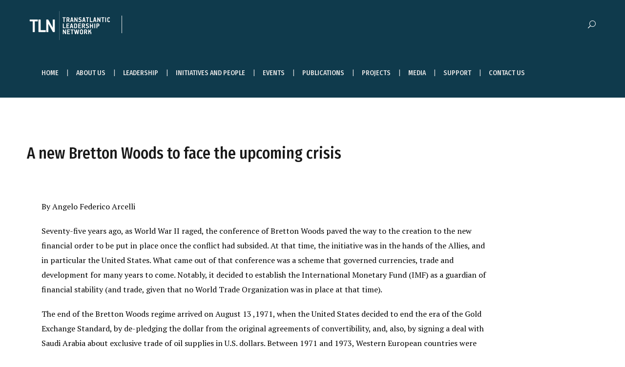

--- FILE ---
content_type: text/html; charset=UTF-8
request_url: https://www.transatlantic.org/blog/a-new-bretton-woods-to-face-the-upcoming-crisis/
body_size: 12059
content:
<!DOCTYPE html>
<html lang="en-US">
<head>
	<meta charset="UTF-8">

	<link rel="profile" href="https://gmpg.org/xfn/11">
	
			<meta name="HandheldFriendly" content="True">
			<meta name="MobileOptimized" content="320">
			<meta name="viewport" content="width=device-width, height=device-height, initial-scale=1.0, minimum-scale=1.0"/>

				<meta name="theme-color" content="#0f3a4c">
			<link rel="pingback" href="https://www.transatlantic.org/xmlrpc.php">

	<meta name='robots' content='index, follow, max-image-preview:large, max-snippet:-1, max-video-preview:-1' />
	<style>img:is([sizes="auto" i], [sizes^="auto," i]) { contain-intrinsic-size: 3000px 1500px }</style>
	
	<!-- This site is optimized with the Yoast SEO plugin v26.7 - https://yoast.com/wordpress/plugins/seo/ -->
	<title>A new Bretton Woods to face the upcoming crisis - Transatlantic Leadership Network</title>
	<link rel="canonical" href="https://www.transatlantic.org/blog/a-new-bretton-woods-to-face-the-upcoming-crisis/" />
	<meta property="og:locale" content="en_US" />
	<meta property="og:type" content="article" />
	<meta property="og:title" content="A new Bretton Woods to face the upcoming crisis - Transatlantic Leadership Network" />
	<meta property="og:url" content="https://www.transatlantic.org/blog/a-new-bretton-woods-to-face-the-upcoming-crisis/" />
	<meta property="og:site_name" content="Transatlantic Leadership Network" />
	<meta property="article:published_time" content="2020-04-20T18:23:44+00:00" />
	<meta property="article:modified_time" content="2021-03-18T15:03:34+00:00" />
	<meta name="author" content="jroberts" />
	<meta name="twitter:card" content="summary_large_image" />
	<meta name="twitter:label1" content="Written by" />
	<meta name="twitter:data1" content="jroberts" />
	<meta name="twitter:label2" content="Est. reading time" />
	<meta name="twitter:data2" content="4 minutes" />
	<script type="application/ld+json" class="yoast-schema-graph">{"@context":"https://schema.org","@graph":[{"@type":"Article","@id":"https://www.transatlantic.org/blog/a-new-bretton-woods-to-face-the-upcoming-crisis/#article","isPartOf":{"@id":"https://www.transatlantic.org/blog/a-new-bretton-woods-to-face-the-upcoming-crisis/"},"author":{"name":"jroberts","@id":"https://www.transatlantic.org/#/schema/person/51995cc923df95dc30694b3817c7c281"},"headline":"A new Bretton Woods to face the upcoming crisis","datePublished":"2020-04-20T18:23:44+00:00","dateModified":"2021-03-18T15:03:34+00:00","mainEntityOfPage":{"@id":"https://www.transatlantic.org/blog/a-new-bretton-woods-to-face-the-upcoming-crisis/"},"wordCount":905,"publisher":{"@id":"https://www.transatlantic.org/#organization"},"articleSection":["Blog"],"inLanguage":"en-US"},{"@type":"WebPage","@id":"https://www.transatlantic.org/blog/a-new-bretton-woods-to-face-the-upcoming-crisis/","url":"https://www.transatlantic.org/blog/a-new-bretton-woods-to-face-the-upcoming-crisis/","name":"A new Bretton Woods to face the upcoming crisis - Transatlantic Leadership Network","isPartOf":{"@id":"https://www.transatlantic.org/#website"},"datePublished":"2020-04-20T18:23:44+00:00","dateModified":"2021-03-18T15:03:34+00:00","breadcrumb":{"@id":"https://www.transatlantic.org/blog/a-new-bretton-woods-to-face-the-upcoming-crisis/#breadcrumb"},"inLanguage":"en-US","potentialAction":[{"@type":"ReadAction","target":["https://www.transatlantic.org/blog/a-new-bretton-woods-to-face-the-upcoming-crisis/"]}]},{"@type":"BreadcrumbList","@id":"https://www.transatlantic.org/blog/a-new-bretton-woods-to-face-the-upcoming-crisis/#breadcrumb","itemListElement":[{"@type":"ListItem","position":1,"name":"Home","item":"https://www.transatlantic.org/"},{"@type":"ListItem","position":2,"name":"A new Bretton Woods to face the upcoming crisis"}]},{"@type":"WebSite","@id":"https://www.transatlantic.org/#website","url":"https://www.transatlantic.org/","name":"Transatlantic Leadership Network","description":"","publisher":{"@id":"https://www.transatlantic.org/#organization"},"potentialAction":[{"@type":"SearchAction","target":{"@type":"EntryPoint","urlTemplate":"https://www.transatlantic.org/?s={search_term_string}"},"query-input":{"@type":"PropertyValueSpecification","valueRequired":true,"valueName":"search_term_string"}}],"inLanguage":"en-US"},{"@type":"Organization","@id":"https://www.transatlantic.org/#organization","name":"Transatlantic Leadership Network","url":"https://www.transatlantic.org/","logo":{"@type":"ImageObject","inLanguage":"en-US","@id":"https://www.transatlantic.org/#/schema/logo/image/","url":"","contentUrl":"","caption":"Transatlantic Leadership Network"},"image":{"@id":"https://www.transatlantic.org/#/schema/logo/image/"}},{"@type":"Person","@id":"https://www.transatlantic.org/#/schema/person/51995cc923df95dc30694b3817c7c281","name":"jroberts","image":{"@type":"ImageObject","inLanguage":"en-US","@id":"https://www.transatlantic.org/#/schema/person/image/","url":"https://secure.gravatar.com/avatar/33e370fd456888dd31ef008ce7888ade5cacb4da2335a9861b5b00ee25e0125d?s=96&d=mm&r=g","contentUrl":"https://secure.gravatar.com/avatar/33e370fd456888dd31ef008ce7888ade5cacb4da2335a9861b5b00ee25e0125d?s=96&d=mm&r=g","caption":"jroberts"}}]}</script>
	<!-- / Yoast SEO plugin. -->


<link rel='dns-prefetch' href='//fonts.googleapis.com' />
<link rel="alternate" type="application/rss+xml" title="Transatlantic Leadership Network &raquo; Feed" href="https://www.transatlantic.org/feed/" />
<script type="text/javascript">
/* <![CDATA[ */
window._wpemojiSettings = {"baseUrl":"https:\/\/s.w.org\/images\/core\/emoji\/16.0.1\/72x72\/","ext":".png","svgUrl":"https:\/\/s.w.org\/images\/core\/emoji\/16.0.1\/svg\/","svgExt":".svg","source":{"concatemoji":"https:\/\/www.transatlantic.org\/wp-includes\/js\/wp-emoji-release.min.js?ver=6.8.3"}};
/*! This file is auto-generated */
!function(s,n){var o,i,e;function c(e){try{var t={supportTests:e,timestamp:(new Date).valueOf()};sessionStorage.setItem(o,JSON.stringify(t))}catch(e){}}function p(e,t,n){e.clearRect(0,0,e.canvas.width,e.canvas.height),e.fillText(t,0,0);var t=new Uint32Array(e.getImageData(0,0,e.canvas.width,e.canvas.height).data),a=(e.clearRect(0,0,e.canvas.width,e.canvas.height),e.fillText(n,0,0),new Uint32Array(e.getImageData(0,0,e.canvas.width,e.canvas.height).data));return t.every(function(e,t){return e===a[t]})}function u(e,t){e.clearRect(0,0,e.canvas.width,e.canvas.height),e.fillText(t,0,0);for(var n=e.getImageData(16,16,1,1),a=0;a<n.data.length;a++)if(0!==n.data[a])return!1;return!0}function f(e,t,n,a){switch(t){case"flag":return n(e,"\ud83c\udff3\ufe0f\u200d\u26a7\ufe0f","\ud83c\udff3\ufe0f\u200b\u26a7\ufe0f")?!1:!n(e,"\ud83c\udde8\ud83c\uddf6","\ud83c\udde8\u200b\ud83c\uddf6")&&!n(e,"\ud83c\udff4\udb40\udc67\udb40\udc62\udb40\udc65\udb40\udc6e\udb40\udc67\udb40\udc7f","\ud83c\udff4\u200b\udb40\udc67\u200b\udb40\udc62\u200b\udb40\udc65\u200b\udb40\udc6e\u200b\udb40\udc67\u200b\udb40\udc7f");case"emoji":return!a(e,"\ud83e\udedf")}return!1}function g(e,t,n,a){var r="undefined"!=typeof WorkerGlobalScope&&self instanceof WorkerGlobalScope?new OffscreenCanvas(300,150):s.createElement("canvas"),o=r.getContext("2d",{willReadFrequently:!0}),i=(o.textBaseline="top",o.font="600 32px Arial",{});return e.forEach(function(e){i[e]=t(o,e,n,a)}),i}function t(e){var t=s.createElement("script");t.src=e,t.defer=!0,s.head.appendChild(t)}"undefined"!=typeof Promise&&(o="wpEmojiSettingsSupports",i=["flag","emoji"],n.supports={everything:!0,everythingExceptFlag:!0},e=new Promise(function(e){s.addEventListener("DOMContentLoaded",e,{once:!0})}),new Promise(function(t){var n=function(){try{var e=JSON.parse(sessionStorage.getItem(o));if("object"==typeof e&&"number"==typeof e.timestamp&&(new Date).valueOf()<e.timestamp+604800&&"object"==typeof e.supportTests)return e.supportTests}catch(e){}return null}();if(!n){if("undefined"!=typeof Worker&&"undefined"!=typeof OffscreenCanvas&&"undefined"!=typeof URL&&URL.createObjectURL&&"undefined"!=typeof Blob)try{var e="postMessage("+g.toString()+"("+[JSON.stringify(i),f.toString(),p.toString(),u.toString()].join(",")+"));",a=new Blob([e],{type:"text/javascript"}),r=new Worker(URL.createObjectURL(a),{name:"wpTestEmojiSupports"});return void(r.onmessage=function(e){c(n=e.data),r.terminate(),t(n)})}catch(e){}c(n=g(i,f,p,u))}t(n)}).then(function(e){for(var t in e)n.supports[t]=e[t],n.supports.everything=n.supports.everything&&n.supports[t],"flag"!==t&&(n.supports.everythingExceptFlag=n.supports.everythingExceptFlag&&n.supports[t]);n.supports.everythingExceptFlag=n.supports.everythingExceptFlag&&!n.supports.flag,n.DOMReady=!1,n.readyCallback=function(){n.DOMReady=!0}}).then(function(){return e}).then(function(){var e;n.supports.everything||(n.readyCallback(),(e=n.source||{}).concatemoji?t(e.concatemoji):e.wpemoji&&e.twemoji&&(t(e.twemoji),t(e.wpemoji)))}))}((window,document),window._wpemojiSettings);
/* ]]> */
</script>
<style id='wp-emoji-styles-inline-css' type='text/css'>

	img.wp-smiley, img.emoji {
		display: inline !important;
		border: none !important;
		box-shadow: none !important;
		height: 1em !important;
		width: 1em !important;
		margin: 0 0.07em !important;
		vertical-align: -0.1em !important;
		background: none !important;
		padding: 0 !important;
	}
</style>
<style id='pdfemb-pdf-embedder-viewer-style-inline-css' type='text/css'>
.wp-block-pdfemb-pdf-embedder-viewer{max-width:none}

</style>
<link rel='stylesheet' id='contact-form-7-css' href='https://www.transatlantic.org/wp-content/plugins/contact-form-7/includes/css/styles.css?ver=6.1.4' type='text/css' media='all' />
<link rel='stylesheet' id='plyr-css-css' href='https://www.transatlantic.org/wp-content/plugins/easy-video-player/lib/plyr.css?ver=6.8.3' type='text/css' media='all' />
<link rel='stylesheet' id='composer-fonts-css' href='https://www.transatlantic.org/wp-content/themes/tln/_css/pix-icons.css?ver=3.5.1' type='text/css' media='all' />
<link rel='stylesheet' id='bootstrap-css' href='https://www.transatlantic.org/wp-content/themes/tln/_css/bootstrap.min.css?ver=3.1.1' type='text/css' media='all' />
<link rel='stylesheet' id='composer-animate-stylesheet-css' href='https://www.transatlantic.org/wp-content/themes/tln/_css/animate.min.css?ver=3.5.1' type='text/css' media='all' />
<link rel='stylesheet' id='composer-stylesheet-css' href='https://www.transatlantic.org/wp-content/themes/tln/_css/main.css?ver=3.5.1' type='text/css' media='all' />
<link rel='stylesheet' id='bbpress-css' href='https://www.transatlantic.org/wp-content/themes/tln/_css/bbpress.css?ver=1.0' type='text/css' media='all' />
<link rel='stylesheet' id='composer-plugins-stylesheet-css' href='https://www.transatlantic.org/wp-content/themes/tln/_css/plugins.css?ver=3.5.1' type='text/css' media='all' />
<link rel='stylesheet' id='composer-custom-css-css' href='https://www.transatlantic.org/wp-content/uploads/composer/custom.css?ver=1768623377' type='text/css' media='all' />
<link rel='stylesheet' id='composer-responsive-stylesheet-css' href='https://www.transatlantic.org/wp-content/themes/tln/_css/responsive.css?ver=3.5.1' type='text/css' media='all' />
<style id='composer-responsive-stylesheet-inline-css' type='text/css'>
#sub-header, .composer-header-dark #sub-header {
            
        }
        #sub-header .sub-banner-title, .banner-header .sub-banner-title, .breadcrumb li a, .breadcrumb li span, #sub-header .current {
            
        }
        #sub-header .pattern {
            
        }
        body, #wrapper {
            background-color:#ffffff;
        }
        #wrapper {
            background-color:#ffffff !important;
        }
</style>
<link rel='stylesheet' id='pix_theme_fonts-css' href='//fonts.googleapis.com/css?family=PT+Serif%3A300%2C400%2C400italic%2C700%2C700italic%7CFira+Sans+Condensed%3A300%2C400%2C500%2C600%2C700%7CPoppins%3A700%7CPoppins%3A700%7CPoppins%3A700%7CPoppins%3A700%7CPoppins%3A700%7CPoppins%3A700%7CPoppins%3A100%7CPoppins%3A100%7CPoppins%3A700%7CPoppins%3A100%7CPoppins%3A700%7CPoppins%3A100%7CPoppins%3A700%7CPoppins%3A700%7CPoppins%3A700%7CPoppins%3A700%7CPoppins%3A100%7CPoppins%3A700%7CPoppins%3A700%7CPoppins%3A100%7CPoppins%3A700%7CPoppins%3A600%7CPoppins%3A900%7CPoppins%3A700%7CPoppins%3A100%7CPoppins%3A700%26subset%3Dlatin&#038;ver=1.0.0' type='text/css' media='all' />
<link rel='stylesheet' id='js_composer_front-css' href='https://www.transatlantic.org/wp-content/plugins/js_composer/assets/css/js_composer.min.css?ver=8.4.1' type='text/css' media='all' />
<link rel='stylesheet' id='js_composer_custom_css-css' href='//www.transatlantic.org/wp-content/uploads/js_composer/custom.css?ver=8.4.1' type='text/css' media='all' />
<link rel='stylesheet' id='bsf-Defaults-css' href='https://www.transatlantic.org/wp-content/uploads/smile_fonts/Defaults/Defaults.css?ver=3.19.11' type='text/css' media='all' />
<script type="text/javascript" id="plyr-js-js-extra">
/* <![CDATA[ */
var easy_video_player = {"plyr_iconUrl":"https:\/\/www.transatlantic.org\/wp-content\/plugins\/easy-video-player\/lib\/plyr.svg","plyr_blankVideo":"https:\/\/www.transatlantic.org\/wp-content\/plugins\/easy-video-player\/lib\/blank.mp4"};
/* ]]> */
</script>
<script type="text/javascript" src="https://www.transatlantic.org/wp-content/plugins/easy-video-player/lib/plyr.js?ver=6.8.3" id="plyr-js-js"></script>
<script type="text/javascript" src="https://www.transatlantic.org/wp-includes/js/jquery/jquery.min.js?ver=3.7.1" id="jquery-core-js"></script>
<script type="text/javascript" src="https://www.transatlantic.org/wp-includes/js/jquery/jquery-migrate.min.js?ver=3.4.1" id="jquery-migrate-js"></script>
<script type="text/javascript" src="https://www.transatlantic.org/wp-content/plugins/twitter-tweets/js/weblizar-fronend-twitter-tweets.js?ver=1" id="wl-weblizar-fronend-twitter-tweets-js"></script>
<script type="text/javascript" src="https://www.transatlantic.org/wp-content/themes/tln/_js/libs/modernizr.custom.min.js?ver=2.5.3" id="modernizr-js"></script>
<script></script><link rel="https://api.w.org/" href="https://www.transatlantic.org/wp-json/" /><link rel="alternate" title="JSON" type="application/json" href="https://www.transatlantic.org/wp-json/wp/v2/posts/2521" /><link rel="EditURI" type="application/rsd+xml" title="RSD" href="https://www.transatlantic.org/xmlrpc.php?rsd" />
<meta name="generator" content="WordPress 6.8.3" />
<link rel='shortlink' href='https://www.transatlantic.org/?p=2521' />
<link rel="alternate" title="oEmbed (JSON)" type="application/json+oembed" href="https://www.transatlantic.org/wp-json/oembed/1.0/embed?url=https%3A%2F%2Fwww.transatlantic.org%2Fblog%2Fa-new-bretton-woods-to-face-the-upcoming-crisis%2F" />
<link rel="alternate" title="oEmbed (XML)" type="text/xml+oembed" href="https://www.transatlantic.org/wp-json/oembed/1.0/embed?url=https%3A%2F%2Fwww.transatlantic.org%2Fblog%2Fa-new-bretton-woods-to-face-the-upcoming-crisis%2F&#038;format=xml" />
<meta name="generator" content="Powered by WPBakery Page Builder - drag and drop page builder for WordPress."/>
<meta name="generator" content="Powered by Slider Revolution 6.7.31 - responsive, Mobile-Friendly Slider Plugin for WordPress with comfortable drag and drop interface." />
<link rel="icon" href="https://www.transatlantic.org/wp-content/uploads/2018/04/cropped-tln-icon-32x32.png" sizes="32x32" />
<link rel="icon" href="https://www.transatlantic.org/wp-content/uploads/2018/04/cropped-tln-icon-192x192.png" sizes="192x192" />
<link rel="apple-touch-icon" href="https://www.transatlantic.org/wp-content/uploads/2018/04/cropped-tln-icon-180x180.png" />
<meta name="msapplication-TileImage" content="https://www.transatlantic.org/wp-content/uploads/2018/04/cropped-tln-icon-270x270.png" />
<script>function setREVStartSize(e){
			//window.requestAnimationFrame(function() {
				window.RSIW = window.RSIW===undefined ? window.innerWidth : window.RSIW;
				window.RSIH = window.RSIH===undefined ? window.innerHeight : window.RSIH;
				try {
					var pw = document.getElementById(e.c).parentNode.offsetWidth,
						newh;
					pw = pw===0 || isNaN(pw) || (e.l=="fullwidth" || e.layout=="fullwidth") ? window.RSIW : pw;
					e.tabw = e.tabw===undefined ? 0 : parseInt(e.tabw);
					e.thumbw = e.thumbw===undefined ? 0 : parseInt(e.thumbw);
					e.tabh = e.tabh===undefined ? 0 : parseInt(e.tabh);
					e.thumbh = e.thumbh===undefined ? 0 : parseInt(e.thumbh);
					e.tabhide = e.tabhide===undefined ? 0 : parseInt(e.tabhide);
					e.thumbhide = e.thumbhide===undefined ? 0 : parseInt(e.thumbhide);
					e.mh = e.mh===undefined || e.mh=="" || e.mh==="auto" ? 0 : parseInt(e.mh,0);
					if(e.layout==="fullscreen" || e.l==="fullscreen")
						newh = Math.max(e.mh,window.RSIH);
					else{
						e.gw = Array.isArray(e.gw) ? e.gw : [e.gw];
						for (var i in e.rl) if (e.gw[i]===undefined || e.gw[i]===0) e.gw[i] = e.gw[i-1];
						e.gh = e.el===undefined || e.el==="" || (Array.isArray(e.el) && e.el.length==0)? e.gh : e.el;
						e.gh = Array.isArray(e.gh) ? e.gh : [e.gh];
						for (var i in e.rl) if (e.gh[i]===undefined || e.gh[i]===0) e.gh[i] = e.gh[i-1];
											
						var nl = new Array(e.rl.length),
							ix = 0,
							sl;
						e.tabw = e.tabhide>=pw ? 0 : e.tabw;
						e.thumbw = e.thumbhide>=pw ? 0 : e.thumbw;
						e.tabh = e.tabhide>=pw ? 0 : e.tabh;
						e.thumbh = e.thumbhide>=pw ? 0 : e.thumbh;
						for (var i in e.rl) nl[i] = e.rl[i]<window.RSIW ? 0 : e.rl[i];
						sl = nl[0];
						for (var i in nl) if (sl>nl[i] && nl[i]>0) { sl = nl[i]; ix=i;}
						var m = pw>(e.gw[ix]+e.tabw+e.thumbw) ? 1 : (pw-(e.tabw+e.thumbw)) / (e.gw[ix]);
						newh =  (e.gh[ix] * m) + (e.tabh + e.thumbh);
					}
					var el = document.getElementById(e.c);
					if (el!==null && el) el.style.height = newh+"px";
					el = document.getElementById(e.c+"_wrapper");
					if (el!==null && el) {
						el.style.height = newh+"px";
						el.style.display = "block";
					}
				} catch(e){
					console.log("Failure at Presize of Slider:" + e)
				}
			//});
		  };</script>
		<style type="text/css" id="wp-custom-css">
			#mc_embed_signup .button {
	background-color: #0f3a4c;
}

.single-blog-style3 .banner-content .title {
	font-size: 32px;
}
		</style>
		<style id="sccss">p {
  color: black;
}</style><noscript><style> .wpb_animate_when_almost_visible { opacity: 1; }</style></noscript><style id="yellow-pencil">
/*
	The following CSS codes are created by the YellowPencil plugin.
	https://yellowpencil.waspthemes.com/
*/
#wrapper .newsection > .container{padding-top:0px;}.hentry .wpb_row{padding-top:25px;}
</style></head>


	<body class="wp-singular post-template-default single single-post postid-2521 single-format-standard wp-theme-tln non-logged-in group-blog pix-preloader-enabled pix-preload-enabled composer-wide composer-header-dark full-header wpb-js-composer js-comp-ver-8.4.1 vc_responsive">
		
		<div id="preloader-con"><svg class="amz-spinner" width="65px" height="65px" viewBox="0 0 66 66" xmlns="http://www.w3.org/2000/svg">
				<circle class="path" fill="none" stroke-width="2" stroke-linecap="round" cx="33" cy="33" r="30"></circle>
				</svg></div>
		<div class="mobile-menu-nav  menu-dark "><div class="mobile-menu-inner"></div></div>
		
		<div id="content-pusher">

		<p id="back-top" class=" hide-on-mobile"><a href="#top"><span class="pixicon-arrow-angle-up"></span></a></p>				<div class="header-wrap right-arrow dark ">

					<div class="header-con sticky-light  dark-con  pix-sticky-header pix-sticky-header-res menu-header-1 menu-dark ">

						<div class="pix-menu-align-left">
<header class="header">

	<div class="container">

		<div id="inner-header" class="wrap clearfix">

			<div id="logo" class="sticky-logo-yes"><a href="https://www.transatlantic.org/" rel="home" itemprop="url"><img src="https://www.transatlantic.org/wp-content/uploads/2018/04/tln-icon.png" alt="Transatlantic Leadership Network" class="dark-logo"><img src="https://www.transatlantic.org/wp-content/uploads/2020/02/TLN-Logo.png" alt="Transatlantic Leadership Network" class="light-logo"><img src="https://www.transatlantic.org/wp-content/uploads/2020/02/TLN-Logo-green.png" alt="Transatlantic Leadership Network" class="sticky-logo"></a></div>
			
						<div class="pix-menu">
				<div class="pix-menu-trigger">
					<span class="mobile-menu">Menu</span>
				</div>
			</div>
			
						
			<div class="widget-right">
			
				<div class="header-elem"><div class="search-btn"><i class="pix-icon pixicon-elegant-search"></i><form method="get" class="topSearchForm" action="https://www.transatlantic.org/" ><input type="text" value="" name="s" class="textfield" placeholder="Search" autocomplete="off"></form></div></div>			</div>
			
			<nav class="main-nav">
				<ul id="menu-main-nav" class="menu clearfix"><li id="menu-item-5705" class="menu-item menu-item-type-post_type menu-item-object-page menu-item-home menu-item-5705 pix-submenu external current-menu-item"><a href="https://www.transatlantic.org/" data-scroll="true" class="external">Home</a><span class="pix-dropdown-arrow"></span></li>
<li id="menu-item-5706" class="menu-item menu-item-type-post_type menu-item-object-page menu-item-5706 pix-submenu external current-menu-item"><a href="https://www.transatlantic.org/tln-homepage/" data-scroll="true" class="external">About Us</a><span class="pix-dropdown-arrow"></span></li>
<li id="menu-item-6193" class="menu-item menu-item-type-custom menu-item-object-custom menu-item-6193 pix-submenu external current-menu-item"><a href="https://www.transatlantic.org/leadership/" data-scroll="true" class="external">Leadership</a><span class="pix-dropdown-arrow"></span></li>
<li id="menu-item-5986" class="menu-item menu-item-type-custom menu-item-object-custom menu-item-has-children menu-item-5986 pix-submenu external current-menu-item"><a data-scroll="true" class="external">Initiatives and People</a><span class="pix-dropdown-arrow"></span>
<ul class="sub-menu">
	<li id="menu-item-10254" class="menu-item menu-item-type-post_type menu-item-object-page menu-item-has-children menu-item-10254 external current-menu-item"><a href="https://www.transatlantic.org/projects/the-atlantic-basin-initiative/" data-scroll="true" class="external">The Atlantic Basin Initiative</a><span class="pix-dropdown-arrow"></span>
	<ul class="sub-menu">
		<li id="menu-item-10259" class="menu-item menu-item-type-custom menu-item-object-custom menu-item-10259 external current-menu-item"><a href="https://www.transatlantic.org/projects/the-atlantic-basin-initiative/" data-scroll="true" class="external">About</a><span class="pix-dropdown-arrow"></span></li>
		<li id="menu-item-10260" class="menu-item menu-item-type-custom menu-item-object-custom menu-item-10260 external current-menu-item"><a href="https://www.transatlantic.org/projects/the-atlantic-basin-initiative/people/" data-scroll="true" class="external">People</a><span class="pix-dropdown-arrow"></span></li>
	</ul>
</li>
	<li id="menu-item-10579" class="menu-item menu-item-type-custom menu-item-object-custom menu-item-has-children menu-item-10579 external current-menu-item"><a href="https://www.transatlantic.org/initiatives-and-people-about/climate-energy-and-security/" data-scroll="true" class="external">Climate, Energy, and Security</a><span class="pix-dropdown-arrow"></span>
	<ul class="sub-menu">
		<li id="menu-item-10580" class="menu-item menu-item-type-custom menu-item-object-custom menu-item-10580 external current-menu-item"><a href="https://www.transatlantic.org/initiatives-and-people-about/climate-energy-and-security/" data-scroll="true" class="external">About</a><span class="pix-dropdown-arrow"></span></li>
	</ul>
</li>
	<li id="menu-item-6969" class="menu-item menu-item-type-custom menu-item-object-custom menu-item-has-children menu-item-6969 external current-menu-item"><a data-scroll="true" class="external">Freedom of the Media</a><span class="pix-dropdown-arrow"></span>
	<ul class="sub-menu">
		<li id="menu-item-6970" class="menu-item menu-item-type-custom menu-item-object-custom menu-item-6970 external current-menu-item"><a href="https://www.transatlantic.org/projects/freedom-of-the-media-initiative/" data-scroll="true" class="external">About</a><span class="pix-dropdown-arrow"></span></li>
		<li id="menu-item-6981" class="menu-item menu-item-type-custom menu-item-object-custom menu-item-6981 external current-menu-item"><a href="https://www.transatlantic.org/projects/freedom-of-the-media-initiative/freedom-of-the-media-initiative-people/" data-scroll="true" class="external">People</a><span class="pix-dropdown-arrow"></span></li>
	</ul>
</li>
	<li id="menu-item-5728" class="menu-item menu-item-type-post_type menu-item-object-page menu-item-has-children menu-item-5728 external current-menu-item"><a href="https://www.transatlantic.org/the-future-of-transatlantic-relations/" data-scroll="true" class="external">The Future of Transatlantic Relations</a><span class="pix-dropdown-arrow"></span>
	<ul class="sub-menu">
		<li id="menu-item-5991" class="menu-item menu-item-type-custom menu-item-object-custom menu-item-5991 external current-menu-item"><a href="https://www.transatlantic.org/the-future-of-transatlantic-relations/" data-scroll="true" class="external">About</a><span class="pix-dropdown-arrow"></span></li>
		<li id="menu-item-5995" class="menu-item menu-item-type-custom menu-item-object-custom menu-item-5995 external current-menu-item"><a href="https://www.transatlantic.org/the-future-of-transatlantic-relations/people/" data-scroll="true" class="external">People</a><span class="pix-dropdown-arrow"></span></li>
	</ul>
</li>
	<li id="menu-item-5724" class="menu-item menu-item-type-post_type menu-item-object-page menu-item-has-children menu-item-5724 external current-menu-item"><a href="https://www.transatlantic.org/mediterranean-basin-middle-east-and-gulf/" data-scroll="true" class="external">Mediterranean Basin, Middle East and Gulf</a><span class="pix-dropdown-arrow"></span>
	<ul class="sub-menu">
		<li id="menu-item-5994" class="menu-item menu-item-type-custom menu-item-object-custom menu-item-5994 external current-menu-item"><a href="https://www.transatlantic.org/mediterranean-basin-middle-east-and-gulf/" data-scroll="true" class="external">About</a><span class="pix-dropdown-arrow"></span></li>
		<li id="menu-item-5998" class="menu-item menu-item-type-custom menu-item-object-custom menu-item-5998 external current-menu-item"><a href="https://www.transatlantic.org/mediterranean-basin-middle-east-and-gulf/people/" data-scroll="true" class="external">People</a><span class="pix-dropdown-arrow"></span></li>
		<li id="menu-item-11117" class="menu-item menu-item-type-post_type menu-item-object-page menu-item-11117 external current-menu-item"><a href="https://www.transatlantic.org/mediterranean-basin-middle-east-and-gulf/corporate-advisory-board-membership/" data-scroll="true" class="external">Corporate Advisory Board</a><span class="pix-dropdown-arrow"></span></li>
		<li id="menu-item-11118" class="menu-item menu-item-type-custom menu-item-object-custom menu-item-11118 external current-menu-item"><a href="https://www.transatlantic.org/mediterranean-basin-middle-east-and-gulf/leadership-award/" data-scroll="true" class="external">Leadership Award</a><span class="pix-dropdown-arrow"></span></li>
	</ul>
</li>
	<li id="menu-item-5733" class="menu-item menu-item-type-post_type menu-item-object-page menu-item-has-children menu-item-5733 external current-menu-item"><a href="https://www.transatlantic.org/russia-ukraine-and-european-security/" data-scroll="true" class="external">Russia, Ukraine, and European Security</a><span class="pix-dropdown-arrow"></span>
	<ul class="sub-menu">
		<li id="menu-item-5992" class="menu-item menu-item-type-custom menu-item-object-custom menu-item-5992 external current-menu-item"><a href="https://www.transatlantic.org/russia-ukraine-and-european-security/" data-scroll="true" class="external">About</a><span class="pix-dropdown-arrow"></span></li>
		<li id="menu-item-5996" class="menu-item menu-item-type-custom menu-item-object-custom menu-item-5996 external current-menu-item"><a href="https://www.transatlantic.org/people/russia-ukraine-european-security/" data-scroll="true" class="external">People</a><span class="pix-dropdown-arrow"></span></li>
	</ul>
</li>
</ul>
</li>
<li id="menu-item-5715" class="menu-item menu-item-type-post_type menu-item-object-page menu-item-5715 pix-submenu external current-menu-item"><a href="https://www.transatlantic.org/events/" data-scroll="true" class="external">Events</a><span class="pix-dropdown-arrow"></span></li>
<li id="menu-item-5987" class="menu-item menu-item-type-custom menu-item-object-custom menu-item-has-children menu-item-5987 pix-submenu external current-menu-item"><a data-scroll="true" class="external">Publications</a><span class="pix-dropdown-arrow"></span>
<ul class="sub-menu">
	<li id="menu-item-5716" class="menu-item menu-item-type-post_type menu-item-object-page menu-item-5716 external current-menu-item"><a href="https://www.transatlantic.org/publications/articles/" data-scroll="true" class="external">Articles</a><span class="pix-dropdown-arrow"></span></li>
	<li id="menu-item-5717" class="menu-item menu-item-type-post_type menu-item-object-page menu-item-5717 external current-menu-item"><a href="https://www.transatlantic.org/publications/blogs/" data-scroll="true" class="external">Blogs</a><span class="pix-dropdown-arrow"></span></li>
	<li id="menu-item-5718" class="menu-item menu-item-type-post_type menu-item-object-page menu-item-5718 external current-menu-item"><a href="https://www.transatlantic.org/publications/books/" data-scroll="true" class="external">Books</a><span class="pix-dropdown-arrow"></span></li>
	<li id="menu-item-5720" class="menu-item menu-item-type-post_type menu-item-object-page menu-item-5720 external current-menu-item"><a href="https://www.transatlantic.org/publications/reports/" data-scroll="true" class="external">Reports</a><span class="pix-dropdown-arrow"></span></li>
</ul>
</li>
<li id="menu-item-5988" class="menu-item menu-item-type-custom menu-item-object-custom menu-item-has-children menu-item-5988 pix-submenu external current-menu-item"><a data-scroll="true" class="external">Projects</a><span class="pix-dropdown-arrow"></span>
<ul class="sub-menu">
	<li id="menu-item-10246" class="menu-item menu-item-type-post_type menu-item-object-page menu-item-10246 external current-menu-item"><a href="https://www.transatlantic.org/projects/the-atlantic-basin-initiative/" data-scroll="true" class="external">Atlantic Basin Initiative</a><span class="pix-dropdown-arrow"></span></li>
	<li id="menu-item-6013" class="menu-item menu-item-type-custom menu-item-object-custom menu-item-6013 external current-menu-item"><a href="https://www.transatlantic.org/projects/freedom-of-the-media-initiative/" data-scroll="true" class="external">Freedom of the Media</a><span class="pix-dropdown-arrow"></span></li>
	<li id="menu-item-6840" class="menu-item menu-item-type-custom menu-item-object-custom menu-item-6840 external current-menu-item"><a href="https://www.transatlantic.org/projects/nato-task-force/" data-scroll="true" class="external">NATO Task Force</a><span class="pix-dropdown-arrow"></span></li>
	<li id="menu-item-6014" class="menu-item menu-item-type-custom menu-item-object-custom menu-item-6014 external current-menu-item"><a href="https://www.transatlantic.org/projects/next-generation-libya/" data-scroll="true" class="external">Next Generation: Emergent Leaders in Libya</a><span class="pix-dropdown-arrow"></span></li>
	<li id="menu-item-12810" class="menu-item menu-item-type-custom menu-item-object-custom menu-item-12810 external current-menu-item"><a href="https://www.transatlantic.org/people/russia-ukraine-european-security/russian-intentions-and-actions-in-the-black-sea/" data-scroll="true" class="external">Russia and the Black Sea</a><span class="pix-dropdown-arrow"></span></li>
	<li id="menu-item-10578" class="menu-item menu-item-type-post_type menu-item-object-page menu-item-10578 external current-menu-item"><a href="https://www.transatlantic.org/people/russia-ukraine-european-security/russia-and-the-rest-project/" data-scroll="true" class="external">Russia and the Rest Project</a><span class="pix-dropdown-arrow"></span></li>
	<li id="menu-item-10588" class="menu-item menu-item-type-post_type menu-item-object-page menu-item-10588 external current-menu-item"><a href="https://www.transatlantic.org/russia-ukraine-and-eastern-europe-working-group/" data-scroll="true" class="external">Russia, Ukraine, and Eastern Europe Working Group</a><span class="pix-dropdown-arrow"></span></li>
	<li id="menu-item-20147" class="menu-item menu-item-type-post_type menu-item-object-page menu-item-20147 external current-menu-item"><a href="https://www.transatlantic.org/projects/strategy-group-on-new-disorders-in-the-mediterranean/" data-scroll="true" class="external">Strategy Group on New (Dis)Orders in the Mediterranean</a><span class="pix-dropdown-arrow"></span></li>
	<li id="menu-item-6263" class="menu-item menu-item-type-post_type menu-item-object-page menu-item-6263 external current-menu-item"><a href="https://www.transatlantic.org/transatlantic-technology-and-trade-forum/" data-scroll="true" class="external">Transatlantic Technology and Trade Forum</a><span class="pix-dropdown-arrow"></span></li>
</ul>
</li>
<li id="menu-item-5989" class="menu-item menu-item-type-custom menu-item-object-custom menu-item-has-children menu-item-5989 pix-submenu external current-menu-item"><a data-scroll="true" class="external">Media</a><span class="pix-dropdown-arrow"></span>
<ul class="sub-menu">
	<li id="menu-item-6480" class="menu-item menu-item-type-custom menu-item-object-custom menu-item-6480 external current-menu-item"><a href="https://www.transatlantic.org/gallery/" data-scroll="true" class="external">Gallery</a><span class="pix-dropdown-arrow"></span></li>
	<li id="menu-item-5723" class="menu-item menu-item-type-post_type menu-item-object-page menu-item-5723 external current-menu-item"><a href="https://www.transatlantic.org/publications/in-the-news/" data-scroll="true" class="external">In the News</a><span class="pix-dropdown-arrow"></span></li>
	<li id="menu-item-10529" class="menu-item menu-item-type-post_type menu-item-object-page menu-item-10529 external current-menu-item"><a href="https://www.transatlantic.org/media/podcasts/" data-scroll="true" class="external">Podcasts</a><span class="pix-dropdown-arrow"></span></li>
	<li id="menu-item-5722" class="menu-item menu-item-type-post_type menu-item-object-page menu-item-5722 external current-menu-item"><a href="https://www.transatlantic.org/videos/" data-scroll="true" class="external">Videos</a><span class="pix-dropdown-arrow"></span></li>
</ul>
</li>
<li id="menu-item-5721" class="menu-item menu-item-type-post_type menu-item-object-page menu-item-5721 pix-submenu external current-menu-item"><a href="https://www.transatlantic.org/support/" data-scroll="true" class="external">Support</a><span class="pix-dropdown-arrow"></span></li>
<li id="menu-item-5707" class="menu-item menu-item-type-post_type menu-item-object-page menu-item-5707 pix-submenu external current-menu-item"><a href="https://www.transatlantic.org/contact-us/" data-scroll="true" class="external">Contact Us</a><span class="pix-dropdown-arrow"></span></li>
</ul>			</nav>

		</div>

	</div>

</header></div>					</div>

				</div>

				
		<div id="main-wrapper" class="clearfix" >
						<div id="wrapper" data-ajaxtransin="fadeInUp" data-ajaxtransout="fadeOutDown" data-preloadtrans="fadeInUp">
<div class="newsection single-blog-style3">

    
    <div class="banner no-feature-image" >
        
        <div class="banner-content container">
            
            <h2 class="title">A new Bretton Woods to face the upcoming crisis</h2>
        </div>
        
    </div>
	
	<div class="container">

        <div class="single-blog">

    <article id="post-2521" class="post post-container clearfix post-2521 type-post status-publish format-standard hentry category-blog">

        
			<p class="single-share-title"> </p>

			<div class="social-share style1">

				
			</div> <!-- .social-share -->

		        
        <div class="entry-content">
            <div class="move-up heading">

                            </div> <!-- .heading -->

            <div class="content-details">
                
                <div class="content">
                    
                    <div class="wpb-content-wrapper"><div class="vc_row wpb_row vc_row-fluid container"><div class="wpb_column vc_column_container vc_col-sm-10"><div class="vc_column-inner "><div class="wpb_wrapper">
	<div class="wpb_text_column wpb_content_element" >
		<div class="wpb_wrapper">
			<p style="text-align: justify;">By Angelo Federico Arcelli</p>
<p>Seventy-five years ago, as World War II raged, the conference of Bretton Woods paved the way to the creation to the new financial order to be put in place once the conflict had subsided. At that time, the initiative was in the hands of the Allies, and in particular the United States. What came out of that conference was a scheme that governed currencies, trade and development for many years to come. Notably, it decided to establish the International Monetary Fund (IMF) as a guardian of financial stability (and trade, given that no World Trade Organization was in place at that time).</p>
<p>The end of the Bretton Woods regime arrived on August 13 ,1971, when the United States decided to end the era of the Gold Exchange Standard, by de-pledging the dollar from the original agreements of convertibility, and, also, by signing a deal with Saudi Arabia about exclusive trade of oil supplies in U.S. dollars. Between 1971 and 1973, Western European countries were forced to give up the convertibility of their currencies as well, and exchange rates started to float.</p>
<p>However, the Bretton Wood basic architecture remained implicitly valid. While there was no pledge that the U.S. dollar would be at the center of the international system of exchange of currencies, de facto it remained by far the reserve currency for the world. Europeans were forced to find a new scheme for financial stability, and this happened with the 1973 Werner plan that gave birth to the EMS scheme (centered on the West German <em>Deutschmark</em>), a photocopy of the previous transatlantic scheme based on the dollar, and all European. While such new stability aimed at being an alternative to the dollar-centric system, that was more the appearance, since it encompassed the dollar as implicit reference and international currency (also given that 80% or more of international reserves remained in dollars).</p>
<p>Recent history tells us how this European system seemed to be stable, despite several realignments among strong and weak currencies. It developed a new figurative currency, the ECU. Then, with the Delors agenda and the Treaty of Maastricht, the decision to create, in April 1998, a new European Central Bank and a single currency, the euro, to be circulated as paper bills as of January 1, 2002, changed the landscape. But, again, only apparently.</p>
<p>The spirit of Bretton Woods was always there. Only Europeans had a new European currency pledged to inflation (at the place of a mechanism pledge on the D-Mark, in turn pledged to an inflation target). And the dollar remained fully free to fluctuate according to the needs of U.S. monetary policy. The IMF remained the guardian in the event of crises, and the Europeans created also a sister institution, the ESM, to reinforce the same methodological approach in case of need.</p>
<p>As the euro was born with no single Treasury behind it and relies on a central bank that has a very narrow target of price stability, it seemed only a step towards the inevitable European political union. And today, in a moment of new crisis for an unexpected pandemic, we seem to question the capability of the international financial community and capitalist world to survive the shock, but also the future of current European architecture and of the euro itself, if no political perspective is put again on the table.</p>
<p>Among the consequences of the Covid-19 pandemic there will surely be a new global economic crisis. In contrast to the last crisis of 2008, however, governments do not have the same margin for maneuver that they did, and central banks are full of sovereign bonds and have little or no option to change current economic policies. Instead, they have to declare they will maintain such policies and further expand the supply of available money.</p>
<p>What would happen if a new crisis unleashed a sudden inflationary shock to advanced economies? Inflation would be something unconceivable in Europe and a major concern for stronger European economies. And the likely issue is that, should no effective means prove to be available to cope with such a risk, the very credibility of our currencies will be at stake. Only a coordinated effort to reconstruct the global monetary system in a new deal could avoid a very costly “financial war,” which Europeans in the first place are likely to lose in terms of how to sustain, in the long run, the level of wealth we enjoy today.</p>
<p>In the absence of a clear perspective coming from Europe, Western countries need to think now for the long term. And to imagine, as it has been done at the end of WWII, what will be the form of the financial sector worldwide, what will be the system allowing stability, trade and the recovery of a path to growth. This is not just the problem of Europeans, or of Americans, or of anyone else around the world, it is the problem facing all of us.</p>
<p>We now need to rethink a new scheme for the years to come, which can be only created if a new Bretton Woods initiative is promoted, involving all main economies. As a first step, the initiative should come from a new EU-US Transatlantic agreement.</p>
<p style="text-align: justify;"><strong><em>Angelo Federico Arcelli is a Senior Fellow at the Transatlantic Leadership Network.</em></strong></p>
<p style="text-align: justify;">

		</div>
	</div>
</div></div></div><div class="wpb_column vc_column_container vc_col-sm-2"><div class="vc_column-inner "><div class="wpb_wrapper"></div></div></div></div>
</div>
                </div> <!-- .content -->

            </div> <!-- .content-details -->

        </div> <!-- .entry-content -->

        
    </article> <!-- .post-container -->

</div> <!-- .single-blog -->
    </div> <!-- .container -->

</div> <!-- .newsection -->
    
    		</div> <!-- End of Wrapper -->
	</div> <!-- End of Main Wrap -->

		<footer id="footer" class=" footer-dark ">
			<div id="pageFooterCon" class="pageFooterCon clearfix amz-custom-footer-layout amz-footer-fl-3-3-3-3"><div id="pageFooter" class="container"><div class="row"><div class="col-md-3"></div><div class="col-md-3"></div><div class="col-md-3"></div><div class="col-md-3"></div></div></div></div>				<!-- Copyright -->
				<div class="footer-bottom">
					<div class="container">
						<div class="copyright row">

							<div class="col-md-12"><div class="header-elem"><ul id="menu-footer-menu" class="top-head-nav clearfix"><li id="menu-item-3483" class="menu-item menu-item-type-post_type menu-item-object-page menu-item-home menu-item-3483 pix-submenu external current-menu-item"><a href="https://www.transatlantic.org/" data-scroll="true" class="external">Home</a></li>
<li id="menu-item-234" class="menu-item menu-item-type-post_type menu-item-object-page menu-item-234 pix-submenu external current-menu-item"><a href="https://www.transatlantic.org/tln-homepage/" data-scroll="true" class="external">About Us</a></li>
<li id="menu-item-6363" class="menu-item menu-item-type-custom menu-item-object-custom menu-item-6363 pix-submenu external current-menu-item"><a href="https://www.transatlantic.org/leadership/" data-scroll="true" class="external">Leadership</a></li>
<li id="menu-item-239" class="menu-item menu-item-type-post_type menu-item-object-page menu-item-239 pix-submenu external current-menu-item"><a href="https://www.transatlantic.org/publications/" data-scroll="true" class="external">Publications</a></li>
<li id="menu-item-236" class="menu-item menu-item-type-post_type menu-item-object-page menu-item-236 pix-submenu external current-menu-item"><a href="https://www.transatlantic.org/events/" data-scroll="true" class="external">Events</a></li>
<li id="menu-item-4379" class="menu-item menu-item-type-post_type menu-item-object-page menu-item-4379 pix-submenu external current-menu-item"><a href="https://www.transatlantic.org/publications/reports/" data-scroll="true" class="external">Reports</a></li>
<li id="menu-item-235" class="menu-item menu-item-type-post_type menu-item-object-page menu-item-235 pix-submenu external current-menu-item"><a href="https://www.transatlantic.org/contact-us/" data-scroll="true" class="external">Contact Us</a></li>
<li id="menu-item-947" class="menu-item menu-item-type-post_type menu-item-object-page menu-item-947 pix-submenu external current-menu-item"><a href="https://www.transatlantic.org/privacy-policy/" data-scroll="true" class="external">Privacy Policy</a></li>
</ul></div><div class="header-elem"><p class="copyright-text">© 2018 <a href="https://www.transatlantic.org/">Transatlantic Leadership Network</a>, All Rights Reserved.</p></div></div>						</div>
					</div>
				</div>
			
			
		</footer>
	
		
</div>


		<script>
			window.RS_MODULES = window.RS_MODULES || {};
			window.RS_MODULES.modules = window.RS_MODULES.modules || {};
			window.RS_MODULES.waiting = window.RS_MODULES.waiting || [];
			window.RS_MODULES.defered = true;
			window.RS_MODULES.moduleWaiting = window.RS_MODULES.moduleWaiting || {};
			window.RS_MODULES.type = 'compiled';
		</script>
		<script type="speculationrules">
{"prefetch":[{"source":"document","where":{"and":[{"href_matches":"\/*"},{"not":{"href_matches":["\/wp-*.php","\/wp-admin\/*","\/wp-content\/uploads\/*","\/wp-content\/*","\/wp-content\/plugins\/*","\/wp-content\/themes\/tln\/*","\/*\\?(.+)"]}},{"not":{"selector_matches":"a[rel~=\"nofollow\"]"}},{"not":{"selector_matches":".no-prefetch, .no-prefetch a"}}]},"eagerness":"conservative"}]}
</script>
<script type="text/html" id="wpb-modifications"> window.wpbCustomElement = 1; </script><link rel='stylesheet' id='rs-plugin-settings-css' href='//www.transatlantic.org/wp-content/plugins/revslider/sr6/assets/css/rs6.css?ver=6.7.31' type='text/css' media='all' />
<style id='rs-plugin-settings-inline-css' type='text/css'>
#rs-demo-id {}
</style>
<script type="text/javascript" src="https://www.transatlantic.org/wp-includes/js/dist/hooks.min.js?ver=4d63a3d491d11ffd8ac6" id="wp-hooks-js"></script>
<script type="text/javascript" src="https://www.transatlantic.org/wp-includes/js/dist/i18n.min.js?ver=5e580eb46a90c2b997e6" id="wp-i18n-js"></script>
<script type="text/javascript" id="wp-i18n-js-after">
/* <![CDATA[ */
wp.i18n.setLocaleData( { 'text direction\u0004ltr': [ 'ltr' ] } );
/* ]]> */
</script>
<script type="text/javascript" src="https://www.transatlantic.org/wp-content/plugins/contact-form-7/includes/swv/js/index.js?ver=6.1.4" id="swv-js"></script>
<script type="text/javascript" id="contact-form-7-js-before">
/* <![CDATA[ */
var wpcf7 = {
    "api": {
        "root": "https:\/\/www.transatlantic.org\/wp-json\/",
        "namespace": "contact-form-7\/v1"
    }
};
/* ]]> */
</script>
<script type="text/javascript" src="https://www.transatlantic.org/wp-content/plugins/contact-form-7/includes/js/index.js?ver=6.1.4" id="contact-form-7-js"></script>
<script type="text/javascript" src="//www.transatlantic.org/wp-content/plugins/revslider/sr6/assets/js/rbtools.min.js?ver=6.7.29" defer async id="tp-tools-js"></script>
<script type="text/javascript" src="//www.transatlantic.org/wp-content/plugins/revslider/sr6/assets/js/rs6.min.js?ver=6.7.31" defer async id="revmin-js"></script>
<script type="text/javascript" src="https://www.transatlantic.org/wp-content/themes/tln/_js/waypoints.min.js?ver=2.0.4" id="waypoints-js"></script>
<script type="text/javascript" id="composer-plugins-js-js-extra">
/* <![CDATA[ */
var pix_composer = {"rootUrl":"https:\/\/www.transatlantic.org\/","ajaxurl":"https:\/\/www.transatlantic.org\/wp-admin\/admin-ajax.php","rtl":"false"};
/* ]]> */
</script>
<script type="text/javascript" src="https://www.transatlantic.org/wp-content/themes/tln/_js/plugins.js?ver=3.5.1" id="composer-plugins-js-js"></script>
<script type="text/javascript" src="https://www.transatlantic.org/wp-content/themes/tln/_js/scripts.js?ver=3.5.1" id="composer-js-js"></script>
<script type="text/javascript" id="like-me-scripts-js-extra">
/* <![CDATA[ */
var pixLike = {"ajaxurl":"https:\/\/www.transatlantic.org\/wp-admin\/admin-ajax.php","liked":"You already liked this!"};
/* ]]> */
</script>
<script type="text/javascript" src="https://www.transatlantic.org/wp-content/themes/tln/framework/extras/composer-like-me/js/like-me.js?ver=2.0" id="like-me-scripts-js"></script>
<script type="text/javascript" src="https://www.transatlantic.org/wp-content/plugins/page-links-to/dist/new-tab.js?ver=3.3.7" id="page-links-to-js"></script>
<script type="text/javascript" src="https://www.google.com/recaptcha/api.js?render=6LfRooQUAAAAAERNulUHf8qF1h3Pv0MJ_LDL0x8Z&amp;ver=3.0" id="google-recaptcha-js"></script>
<script type="text/javascript" src="https://www.transatlantic.org/wp-includes/js/dist/vendor/wp-polyfill.min.js?ver=3.15.0" id="wp-polyfill-js"></script>
<script type="text/javascript" id="wpcf7-recaptcha-js-before">
/* <![CDATA[ */
var wpcf7_recaptcha = {
    "sitekey": "6LfRooQUAAAAAERNulUHf8qF1h3Pv0MJ_LDL0x8Z",
    "actions": {
        "homepage": "homepage",
        "contactform": "contactform"
    }
};
/* ]]> */
</script>
<script type="text/javascript" src="https://www.transatlantic.org/wp-content/plugins/contact-form-7/modules/recaptcha/index.js?ver=6.1.4" id="wpcf7-recaptcha-js"></script>
<script type="text/javascript" src="https://www.transatlantic.org/wp-content/plugins/js_composer/assets/js/dist/js_composer_front.min.js?ver=8.4.1" id="wpb_composer_front_js-js"></script>
<script></script>
<script defer src="https://static.cloudflareinsights.com/beacon.min.js/vcd15cbe7772f49c399c6a5babf22c1241717689176015" integrity="sha512-ZpsOmlRQV6y907TI0dKBHq9Md29nnaEIPlkf84rnaERnq6zvWvPUqr2ft8M1aS28oN72PdrCzSjY4U6VaAw1EQ==" data-cf-beacon='{"version":"2024.11.0","token":"4780daa344994ee3af4e788f83fd0096","r":1,"server_timing":{"name":{"cfCacheStatus":true,"cfEdge":true,"cfExtPri":true,"cfL4":true,"cfOrigin":true,"cfSpeedBrain":true},"location_startswith":null}}' crossorigin="anonymous"></script>
</body>

</html>


--- FILE ---
content_type: text/html; charset=utf-8
request_url: https://www.google.com/recaptcha/api2/anchor?ar=1&k=6LfRooQUAAAAAERNulUHf8qF1h3Pv0MJ_LDL0x8Z&co=aHR0cHM6Ly93d3cudHJhbnNhdGxhbnRpYy5vcmc6NDQz&hl=en&v=PoyoqOPhxBO7pBk68S4YbpHZ&size=invisible&anchor-ms=20000&execute-ms=30000&cb=9f6qbg9e08mr
body_size: 48883
content:
<!DOCTYPE HTML><html dir="ltr" lang="en"><head><meta http-equiv="Content-Type" content="text/html; charset=UTF-8">
<meta http-equiv="X-UA-Compatible" content="IE=edge">
<title>reCAPTCHA</title>
<style type="text/css">
/* cyrillic-ext */
@font-face {
  font-family: 'Roboto';
  font-style: normal;
  font-weight: 400;
  font-stretch: 100%;
  src: url(//fonts.gstatic.com/s/roboto/v48/KFO7CnqEu92Fr1ME7kSn66aGLdTylUAMa3GUBHMdazTgWw.woff2) format('woff2');
  unicode-range: U+0460-052F, U+1C80-1C8A, U+20B4, U+2DE0-2DFF, U+A640-A69F, U+FE2E-FE2F;
}
/* cyrillic */
@font-face {
  font-family: 'Roboto';
  font-style: normal;
  font-weight: 400;
  font-stretch: 100%;
  src: url(//fonts.gstatic.com/s/roboto/v48/KFO7CnqEu92Fr1ME7kSn66aGLdTylUAMa3iUBHMdazTgWw.woff2) format('woff2');
  unicode-range: U+0301, U+0400-045F, U+0490-0491, U+04B0-04B1, U+2116;
}
/* greek-ext */
@font-face {
  font-family: 'Roboto';
  font-style: normal;
  font-weight: 400;
  font-stretch: 100%;
  src: url(//fonts.gstatic.com/s/roboto/v48/KFO7CnqEu92Fr1ME7kSn66aGLdTylUAMa3CUBHMdazTgWw.woff2) format('woff2');
  unicode-range: U+1F00-1FFF;
}
/* greek */
@font-face {
  font-family: 'Roboto';
  font-style: normal;
  font-weight: 400;
  font-stretch: 100%;
  src: url(//fonts.gstatic.com/s/roboto/v48/KFO7CnqEu92Fr1ME7kSn66aGLdTylUAMa3-UBHMdazTgWw.woff2) format('woff2');
  unicode-range: U+0370-0377, U+037A-037F, U+0384-038A, U+038C, U+038E-03A1, U+03A3-03FF;
}
/* math */
@font-face {
  font-family: 'Roboto';
  font-style: normal;
  font-weight: 400;
  font-stretch: 100%;
  src: url(//fonts.gstatic.com/s/roboto/v48/KFO7CnqEu92Fr1ME7kSn66aGLdTylUAMawCUBHMdazTgWw.woff2) format('woff2');
  unicode-range: U+0302-0303, U+0305, U+0307-0308, U+0310, U+0312, U+0315, U+031A, U+0326-0327, U+032C, U+032F-0330, U+0332-0333, U+0338, U+033A, U+0346, U+034D, U+0391-03A1, U+03A3-03A9, U+03B1-03C9, U+03D1, U+03D5-03D6, U+03F0-03F1, U+03F4-03F5, U+2016-2017, U+2034-2038, U+203C, U+2040, U+2043, U+2047, U+2050, U+2057, U+205F, U+2070-2071, U+2074-208E, U+2090-209C, U+20D0-20DC, U+20E1, U+20E5-20EF, U+2100-2112, U+2114-2115, U+2117-2121, U+2123-214F, U+2190, U+2192, U+2194-21AE, U+21B0-21E5, U+21F1-21F2, U+21F4-2211, U+2213-2214, U+2216-22FF, U+2308-230B, U+2310, U+2319, U+231C-2321, U+2336-237A, U+237C, U+2395, U+239B-23B7, U+23D0, U+23DC-23E1, U+2474-2475, U+25AF, U+25B3, U+25B7, U+25BD, U+25C1, U+25CA, U+25CC, U+25FB, U+266D-266F, U+27C0-27FF, U+2900-2AFF, U+2B0E-2B11, U+2B30-2B4C, U+2BFE, U+3030, U+FF5B, U+FF5D, U+1D400-1D7FF, U+1EE00-1EEFF;
}
/* symbols */
@font-face {
  font-family: 'Roboto';
  font-style: normal;
  font-weight: 400;
  font-stretch: 100%;
  src: url(//fonts.gstatic.com/s/roboto/v48/KFO7CnqEu92Fr1ME7kSn66aGLdTylUAMaxKUBHMdazTgWw.woff2) format('woff2');
  unicode-range: U+0001-000C, U+000E-001F, U+007F-009F, U+20DD-20E0, U+20E2-20E4, U+2150-218F, U+2190, U+2192, U+2194-2199, U+21AF, U+21E6-21F0, U+21F3, U+2218-2219, U+2299, U+22C4-22C6, U+2300-243F, U+2440-244A, U+2460-24FF, U+25A0-27BF, U+2800-28FF, U+2921-2922, U+2981, U+29BF, U+29EB, U+2B00-2BFF, U+4DC0-4DFF, U+FFF9-FFFB, U+10140-1018E, U+10190-1019C, U+101A0, U+101D0-101FD, U+102E0-102FB, U+10E60-10E7E, U+1D2C0-1D2D3, U+1D2E0-1D37F, U+1F000-1F0FF, U+1F100-1F1AD, U+1F1E6-1F1FF, U+1F30D-1F30F, U+1F315, U+1F31C, U+1F31E, U+1F320-1F32C, U+1F336, U+1F378, U+1F37D, U+1F382, U+1F393-1F39F, U+1F3A7-1F3A8, U+1F3AC-1F3AF, U+1F3C2, U+1F3C4-1F3C6, U+1F3CA-1F3CE, U+1F3D4-1F3E0, U+1F3ED, U+1F3F1-1F3F3, U+1F3F5-1F3F7, U+1F408, U+1F415, U+1F41F, U+1F426, U+1F43F, U+1F441-1F442, U+1F444, U+1F446-1F449, U+1F44C-1F44E, U+1F453, U+1F46A, U+1F47D, U+1F4A3, U+1F4B0, U+1F4B3, U+1F4B9, U+1F4BB, U+1F4BF, U+1F4C8-1F4CB, U+1F4D6, U+1F4DA, U+1F4DF, U+1F4E3-1F4E6, U+1F4EA-1F4ED, U+1F4F7, U+1F4F9-1F4FB, U+1F4FD-1F4FE, U+1F503, U+1F507-1F50B, U+1F50D, U+1F512-1F513, U+1F53E-1F54A, U+1F54F-1F5FA, U+1F610, U+1F650-1F67F, U+1F687, U+1F68D, U+1F691, U+1F694, U+1F698, U+1F6AD, U+1F6B2, U+1F6B9-1F6BA, U+1F6BC, U+1F6C6-1F6CF, U+1F6D3-1F6D7, U+1F6E0-1F6EA, U+1F6F0-1F6F3, U+1F6F7-1F6FC, U+1F700-1F7FF, U+1F800-1F80B, U+1F810-1F847, U+1F850-1F859, U+1F860-1F887, U+1F890-1F8AD, U+1F8B0-1F8BB, U+1F8C0-1F8C1, U+1F900-1F90B, U+1F93B, U+1F946, U+1F984, U+1F996, U+1F9E9, U+1FA00-1FA6F, U+1FA70-1FA7C, U+1FA80-1FA89, U+1FA8F-1FAC6, U+1FACE-1FADC, U+1FADF-1FAE9, U+1FAF0-1FAF8, U+1FB00-1FBFF;
}
/* vietnamese */
@font-face {
  font-family: 'Roboto';
  font-style: normal;
  font-weight: 400;
  font-stretch: 100%;
  src: url(//fonts.gstatic.com/s/roboto/v48/KFO7CnqEu92Fr1ME7kSn66aGLdTylUAMa3OUBHMdazTgWw.woff2) format('woff2');
  unicode-range: U+0102-0103, U+0110-0111, U+0128-0129, U+0168-0169, U+01A0-01A1, U+01AF-01B0, U+0300-0301, U+0303-0304, U+0308-0309, U+0323, U+0329, U+1EA0-1EF9, U+20AB;
}
/* latin-ext */
@font-face {
  font-family: 'Roboto';
  font-style: normal;
  font-weight: 400;
  font-stretch: 100%;
  src: url(//fonts.gstatic.com/s/roboto/v48/KFO7CnqEu92Fr1ME7kSn66aGLdTylUAMa3KUBHMdazTgWw.woff2) format('woff2');
  unicode-range: U+0100-02BA, U+02BD-02C5, U+02C7-02CC, U+02CE-02D7, U+02DD-02FF, U+0304, U+0308, U+0329, U+1D00-1DBF, U+1E00-1E9F, U+1EF2-1EFF, U+2020, U+20A0-20AB, U+20AD-20C0, U+2113, U+2C60-2C7F, U+A720-A7FF;
}
/* latin */
@font-face {
  font-family: 'Roboto';
  font-style: normal;
  font-weight: 400;
  font-stretch: 100%;
  src: url(//fonts.gstatic.com/s/roboto/v48/KFO7CnqEu92Fr1ME7kSn66aGLdTylUAMa3yUBHMdazQ.woff2) format('woff2');
  unicode-range: U+0000-00FF, U+0131, U+0152-0153, U+02BB-02BC, U+02C6, U+02DA, U+02DC, U+0304, U+0308, U+0329, U+2000-206F, U+20AC, U+2122, U+2191, U+2193, U+2212, U+2215, U+FEFF, U+FFFD;
}
/* cyrillic-ext */
@font-face {
  font-family: 'Roboto';
  font-style: normal;
  font-weight: 500;
  font-stretch: 100%;
  src: url(//fonts.gstatic.com/s/roboto/v48/KFO7CnqEu92Fr1ME7kSn66aGLdTylUAMa3GUBHMdazTgWw.woff2) format('woff2');
  unicode-range: U+0460-052F, U+1C80-1C8A, U+20B4, U+2DE0-2DFF, U+A640-A69F, U+FE2E-FE2F;
}
/* cyrillic */
@font-face {
  font-family: 'Roboto';
  font-style: normal;
  font-weight: 500;
  font-stretch: 100%;
  src: url(//fonts.gstatic.com/s/roboto/v48/KFO7CnqEu92Fr1ME7kSn66aGLdTylUAMa3iUBHMdazTgWw.woff2) format('woff2');
  unicode-range: U+0301, U+0400-045F, U+0490-0491, U+04B0-04B1, U+2116;
}
/* greek-ext */
@font-face {
  font-family: 'Roboto';
  font-style: normal;
  font-weight: 500;
  font-stretch: 100%;
  src: url(//fonts.gstatic.com/s/roboto/v48/KFO7CnqEu92Fr1ME7kSn66aGLdTylUAMa3CUBHMdazTgWw.woff2) format('woff2');
  unicode-range: U+1F00-1FFF;
}
/* greek */
@font-face {
  font-family: 'Roboto';
  font-style: normal;
  font-weight: 500;
  font-stretch: 100%;
  src: url(//fonts.gstatic.com/s/roboto/v48/KFO7CnqEu92Fr1ME7kSn66aGLdTylUAMa3-UBHMdazTgWw.woff2) format('woff2');
  unicode-range: U+0370-0377, U+037A-037F, U+0384-038A, U+038C, U+038E-03A1, U+03A3-03FF;
}
/* math */
@font-face {
  font-family: 'Roboto';
  font-style: normal;
  font-weight: 500;
  font-stretch: 100%;
  src: url(//fonts.gstatic.com/s/roboto/v48/KFO7CnqEu92Fr1ME7kSn66aGLdTylUAMawCUBHMdazTgWw.woff2) format('woff2');
  unicode-range: U+0302-0303, U+0305, U+0307-0308, U+0310, U+0312, U+0315, U+031A, U+0326-0327, U+032C, U+032F-0330, U+0332-0333, U+0338, U+033A, U+0346, U+034D, U+0391-03A1, U+03A3-03A9, U+03B1-03C9, U+03D1, U+03D5-03D6, U+03F0-03F1, U+03F4-03F5, U+2016-2017, U+2034-2038, U+203C, U+2040, U+2043, U+2047, U+2050, U+2057, U+205F, U+2070-2071, U+2074-208E, U+2090-209C, U+20D0-20DC, U+20E1, U+20E5-20EF, U+2100-2112, U+2114-2115, U+2117-2121, U+2123-214F, U+2190, U+2192, U+2194-21AE, U+21B0-21E5, U+21F1-21F2, U+21F4-2211, U+2213-2214, U+2216-22FF, U+2308-230B, U+2310, U+2319, U+231C-2321, U+2336-237A, U+237C, U+2395, U+239B-23B7, U+23D0, U+23DC-23E1, U+2474-2475, U+25AF, U+25B3, U+25B7, U+25BD, U+25C1, U+25CA, U+25CC, U+25FB, U+266D-266F, U+27C0-27FF, U+2900-2AFF, U+2B0E-2B11, U+2B30-2B4C, U+2BFE, U+3030, U+FF5B, U+FF5D, U+1D400-1D7FF, U+1EE00-1EEFF;
}
/* symbols */
@font-face {
  font-family: 'Roboto';
  font-style: normal;
  font-weight: 500;
  font-stretch: 100%;
  src: url(//fonts.gstatic.com/s/roboto/v48/KFO7CnqEu92Fr1ME7kSn66aGLdTylUAMaxKUBHMdazTgWw.woff2) format('woff2');
  unicode-range: U+0001-000C, U+000E-001F, U+007F-009F, U+20DD-20E0, U+20E2-20E4, U+2150-218F, U+2190, U+2192, U+2194-2199, U+21AF, U+21E6-21F0, U+21F3, U+2218-2219, U+2299, U+22C4-22C6, U+2300-243F, U+2440-244A, U+2460-24FF, U+25A0-27BF, U+2800-28FF, U+2921-2922, U+2981, U+29BF, U+29EB, U+2B00-2BFF, U+4DC0-4DFF, U+FFF9-FFFB, U+10140-1018E, U+10190-1019C, U+101A0, U+101D0-101FD, U+102E0-102FB, U+10E60-10E7E, U+1D2C0-1D2D3, U+1D2E0-1D37F, U+1F000-1F0FF, U+1F100-1F1AD, U+1F1E6-1F1FF, U+1F30D-1F30F, U+1F315, U+1F31C, U+1F31E, U+1F320-1F32C, U+1F336, U+1F378, U+1F37D, U+1F382, U+1F393-1F39F, U+1F3A7-1F3A8, U+1F3AC-1F3AF, U+1F3C2, U+1F3C4-1F3C6, U+1F3CA-1F3CE, U+1F3D4-1F3E0, U+1F3ED, U+1F3F1-1F3F3, U+1F3F5-1F3F7, U+1F408, U+1F415, U+1F41F, U+1F426, U+1F43F, U+1F441-1F442, U+1F444, U+1F446-1F449, U+1F44C-1F44E, U+1F453, U+1F46A, U+1F47D, U+1F4A3, U+1F4B0, U+1F4B3, U+1F4B9, U+1F4BB, U+1F4BF, U+1F4C8-1F4CB, U+1F4D6, U+1F4DA, U+1F4DF, U+1F4E3-1F4E6, U+1F4EA-1F4ED, U+1F4F7, U+1F4F9-1F4FB, U+1F4FD-1F4FE, U+1F503, U+1F507-1F50B, U+1F50D, U+1F512-1F513, U+1F53E-1F54A, U+1F54F-1F5FA, U+1F610, U+1F650-1F67F, U+1F687, U+1F68D, U+1F691, U+1F694, U+1F698, U+1F6AD, U+1F6B2, U+1F6B9-1F6BA, U+1F6BC, U+1F6C6-1F6CF, U+1F6D3-1F6D7, U+1F6E0-1F6EA, U+1F6F0-1F6F3, U+1F6F7-1F6FC, U+1F700-1F7FF, U+1F800-1F80B, U+1F810-1F847, U+1F850-1F859, U+1F860-1F887, U+1F890-1F8AD, U+1F8B0-1F8BB, U+1F8C0-1F8C1, U+1F900-1F90B, U+1F93B, U+1F946, U+1F984, U+1F996, U+1F9E9, U+1FA00-1FA6F, U+1FA70-1FA7C, U+1FA80-1FA89, U+1FA8F-1FAC6, U+1FACE-1FADC, U+1FADF-1FAE9, U+1FAF0-1FAF8, U+1FB00-1FBFF;
}
/* vietnamese */
@font-face {
  font-family: 'Roboto';
  font-style: normal;
  font-weight: 500;
  font-stretch: 100%;
  src: url(//fonts.gstatic.com/s/roboto/v48/KFO7CnqEu92Fr1ME7kSn66aGLdTylUAMa3OUBHMdazTgWw.woff2) format('woff2');
  unicode-range: U+0102-0103, U+0110-0111, U+0128-0129, U+0168-0169, U+01A0-01A1, U+01AF-01B0, U+0300-0301, U+0303-0304, U+0308-0309, U+0323, U+0329, U+1EA0-1EF9, U+20AB;
}
/* latin-ext */
@font-face {
  font-family: 'Roboto';
  font-style: normal;
  font-weight: 500;
  font-stretch: 100%;
  src: url(//fonts.gstatic.com/s/roboto/v48/KFO7CnqEu92Fr1ME7kSn66aGLdTylUAMa3KUBHMdazTgWw.woff2) format('woff2');
  unicode-range: U+0100-02BA, U+02BD-02C5, U+02C7-02CC, U+02CE-02D7, U+02DD-02FF, U+0304, U+0308, U+0329, U+1D00-1DBF, U+1E00-1E9F, U+1EF2-1EFF, U+2020, U+20A0-20AB, U+20AD-20C0, U+2113, U+2C60-2C7F, U+A720-A7FF;
}
/* latin */
@font-face {
  font-family: 'Roboto';
  font-style: normal;
  font-weight: 500;
  font-stretch: 100%;
  src: url(//fonts.gstatic.com/s/roboto/v48/KFO7CnqEu92Fr1ME7kSn66aGLdTylUAMa3yUBHMdazQ.woff2) format('woff2');
  unicode-range: U+0000-00FF, U+0131, U+0152-0153, U+02BB-02BC, U+02C6, U+02DA, U+02DC, U+0304, U+0308, U+0329, U+2000-206F, U+20AC, U+2122, U+2191, U+2193, U+2212, U+2215, U+FEFF, U+FFFD;
}
/* cyrillic-ext */
@font-face {
  font-family: 'Roboto';
  font-style: normal;
  font-weight: 900;
  font-stretch: 100%;
  src: url(//fonts.gstatic.com/s/roboto/v48/KFO7CnqEu92Fr1ME7kSn66aGLdTylUAMa3GUBHMdazTgWw.woff2) format('woff2');
  unicode-range: U+0460-052F, U+1C80-1C8A, U+20B4, U+2DE0-2DFF, U+A640-A69F, U+FE2E-FE2F;
}
/* cyrillic */
@font-face {
  font-family: 'Roboto';
  font-style: normal;
  font-weight: 900;
  font-stretch: 100%;
  src: url(//fonts.gstatic.com/s/roboto/v48/KFO7CnqEu92Fr1ME7kSn66aGLdTylUAMa3iUBHMdazTgWw.woff2) format('woff2');
  unicode-range: U+0301, U+0400-045F, U+0490-0491, U+04B0-04B1, U+2116;
}
/* greek-ext */
@font-face {
  font-family: 'Roboto';
  font-style: normal;
  font-weight: 900;
  font-stretch: 100%;
  src: url(//fonts.gstatic.com/s/roboto/v48/KFO7CnqEu92Fr1ME7kSn66aGLdTylUAMa3CUBHMdazTgWw.woff2) format('woff2');
  unicode-range: U+1F00-1FFF;
}
/* greek */
@font-face {
  font-family: 'Roboto';
  font-style: normal;
  font-weight: 900;
  font-stretch: 100%;
  src: url(//fonts.gstatic.com/s/roboto/v48/KFO7CnqEu92Fr1ME7kSn66aGLdTylUAMa3-UBHMdazTgWw.woff2) format('woff2');
  unicode-range: U+0370-0377, U+037A-037F, U+0384-038A, U+038C, U+038E-03A1, U+03A3-03FF;
}
/* math */
@font-face {
  font-family: 'Roboto';
  font-style: normal;
  font-weight: 900;
  font-stretch: 100%;
  src: url(//fonts.gstatic.com/s/roboto/v48/KFO7CnqEu92Fr1ME7kSn66aGLdTylUAMawCUBHMdazTgWw.woff2) format('woff2');
  unicode-range: U+0302-0303, U+0305, U+0307-0308, U+0310, U+0312, U+0315, U+031A, U+0326-0327, U+032C, U+032F-0330, U+0332-0333, U+0338, U+033A, U+0346, U+034D, U+0391-03A1, U+03A3-03A9, U+03B1-03C9, U+03D1, U+03D5-03D6, U+03F0-03F1, U+03F4-03F5, U+2016-2017, U+2034-2038, U+203C, U+2040, U+2043, U+2047, U+2050, U+2057, U+205F, U+2070-2071, U+2074-208E, U+2090-209C, U+20D0-20DC, U+20E1, U+20E5-20EF, U+2100-2112, U+2114-2115, U+2117-2121, U+2123-214F, U+2190, U+2192, U+2194-21AE, U+21B0-21E5, U+21F1-21F2, U+21F4-2211, U+2213-2214, U+2216-22FF, U+2308-230B, U+2310, U+2319, U+231C-2321, U+2336-237A, U+237C, U+2395, U+239B-23B7, U+23D0, U+23DC-23E1, U+2474-2475, U+25AF, U+25B3, U+25B7, U+25BD, U+25C1, U+25CA, U+25CC, U+25FB, U+266D-266F, U+27C0-27FF, U+2900-2AFF, U+2B0E-2B11, U+2B30-2B4C, U+2BFE, U+3030, U+FF5B, U+FF5D, U+1D400-1D7FF, U+1EE00-1EEFF;
}
/* symbols */
@font-face {
  font-family: 'Roboto';
  font-style: normal;
  font-weight: 900;
  font-stretch: 100%;
  src: url(//fonts.gstatic.com/s/roboto/v48/KFO7CnqEu92Fr1ME7kSn66aGLdTylUAMaxKUBHMdazTgWw.woff2) format('woff2');
  unicode-range: U+0001-000C, U+000E-001F, U+007F-009F, U+20DD-20E0, U+20E2-20E4, U+2150-218F, U+2190, U+2192, U+2194-2199, U+21AF, U+21E6-21F0, U+21F3, U+2218-2219, U+2299, U+22C4-22C6, U+2300-243F, U+2440-244A, U+2460-24FF, U+25A0-27BF, U+2800-28FF, U+2921-2922, U+2981, U+29BF, U+29EB, U+2B00-2BFF, U+4DC0-4DFF, U+FFF9-FFFB, U+10140-1018E, U+10190-1019C, U+101A0, U+101D0-101FD, U+102E0-102FB, U+10E60-10E7E, U+1D2C0-1D2D3, U+1D2E0-1D37F, U+1F000-1F0FF, U+1F100-1F1AD, U+1F1E6-1F1FF, U+1F30D-1F30F, U+1F315, U+1F31C, U+1F31E, U+1F320-1F32C, U+1F336, U+1F378, U+1F37D, U+1F382, U+1F393-1F39F, U+1F3A7-1F3A8, U+1F3AC-1F3AF, U+1F3C2, U+1F3C4-1F3C6, U+1F3CA-1F3CE, U+1F3D4-1F3E0, U+1F3ED, U+1F3F1-1F3F3, U+1F3F5-1F3F7, U+1F408, U+1F415, U+1F41F, U+1F426, U+1F43F, U+1F441-1F442, U+1F444, U+1F446-1F449, U+1F44C-1F44E, U+1F453, U+1F46A, U+1F47D, U+1F4A3, U+1F4B0, U+1F4B3, U+1F4B9, U+1F4BB, U+1F4BF, U+1F4C8-1F4CB, U+1F4D6, U+1F4DA, U+1F4DF, U+1F4E3-1F4E6, U+1F4EA-1F4ED, U+1F4F7, U+1F4F9-1F4FB, U+1F4FD-1F4FE, U+1F503, U+1F507-1F50B, U+1F50D, U+1F512-1F513, U+1F53E-1F54A, U+1F54F-1F5FA, U+1F610, U+1F650-1F67F, U+1F687, U+1F68D, U+1F691, U+1F694, U+1F698, U+1F6AD, U+1F6B2, U+1F6B9-1F6BA, U+1F6BC, U+1F6C6-1F6CF, U+1F6D3-1F6D7, U+1F6E0-1F6EA, U+1F6F0-1F6F3, U+1F6F7-1F6FC, U+1F700-1F7FF, U+1F800-1F80B, U+1F810-1F847, U+1F850-1F859, U+1F860-1F887, U+1F890-1F8AD, U+1F8B0-1F8BB, U+1F8C0-1F8C1, U+1F900-1F90B, U+1F93B, U+1F946, U+1F984, U+1F996, U+1F9E9, U+1FA00-1FA6F, U+1FA70-1FA7C, U+1FA80-1FA89, U+1FA8F-1FAC6, U+1FACE-1FADC, U+1FADF-1FAE9, U+1FAF0-1FAF8, U+1FB00-1FBFF;
}
/* vietnamese */
@font-face {
  font-family: 'Roboto';
  font-style: normal;
  font-weight: 900;
  font-stretch: 100%;
  src: url(//fonts.gstatic.com/s/roboto/v48/KFO7CnqEu92Fr1ME7kSn66aGLdTylUAMa3OUBHMdazTgWw.woff2) format('woff2');
  unicode-range: U+0102-0103, U+0110-0111, U+0128-0129, U+0168-0169, U+01A0-01A1, U+01AF-01B0, U+0300-0301, U+0303-0304, U+0308-0309, U+0323, U+0329, U+1EA0-1EF9, U+20AB;
}
/* latin-ext */
@font-face {
  font-family: 'Roboto';
  font-style: normal;
  font-weight: 900;
  font-stretch: 100%;
  src: url(//fonts.gstatic.com/s/roboto/v48/KFO7CnqEu92Fr1ME7kSn66aGLdTylUAMa3KUBHMdazTgWw.woff2) format('woff2');
  unicode-range: U+0100-02BA, U+02BD-02C5, U+02C7-02CC, U+02CE-02D7, U+02DD-02FF, U+0304, U+0308, U+0329, U+1D00-1DBF, U+1E00-1E9F, U+1EF2-1EFF, U+2020, U+20A0-20AB, U+20AD-20C0, U+2113, U+2C60-2C7F, U+A720-A7FF;
}
/* latin */
@font-face {
  font-family: 'Roboto';
  font-style: normal;
  font-weight: 900;
  font-stretch: 100%;
  src: url(//fonts.gstatic.com/s/roboto/v48/KFO7CnqEu92Fr1ME7kSn66aGLdTylUAMa3yUBHMdazQ.woff2) format('woff2');
  unicode-range: U+0000-00FF, U+0131, U+0152-0153, U+02BB-02BC, U+02C6, U+02DA, U+02DC, U+0304, U+0308, U+0329, U+2000-206F, U+20AC, U+2122, U+2191, U+2193, U+2212, U+2215, U+FEFF, U+FFFD;
}

</style>
<link rel="stylesheet" type="text/css" href="https://www.gstatic.com/recaptcha/releases/PoyoqOPhxBO7pBk68S4YbpHZ/styles__ltr.css">
<script nonce="ox-Acza62HTe4-HvNEZC1A" type="text/javascript">window['__recaptcha_api'] = 'https://www.google.com/recaptcha/api2/';</script>
<script type="text/javascript" src="https://www.gstatic.com/recaptcha/releases/PoyoqOPhxBO7pBk68S4YbpHZ/recaptcha__en.js" nonce="ox-Acza62HTe4-HvNEZC1A">
      
    </script></head>
<body><div id="rc-anchor-alert" class="rc-anchor-alert"></div>
<input type="hidden" id="recaptcha-token" value="[base64]">
<script type="text/javascript" nonce="ox-Acza62HTe4-HvNEZC1A">
      recaptcha.anchor.Main.init("[\x22ainput\x22,[\x22bgdata\x22,\x22\x22,\[base64]/[base64]/[base64]/[base64]/[base64]/[base64]/[base64]/[base64]/[base64]/[base64]\\u003d\x22,\[base64]\\u003d\\u003d\x22,\x22SMK2w5TDs1tIw6J1bcO5w4EMHsKwNiBGw6QGasOLAAgJw7IXw7hjwqJlczJQEgbDqcOedhzChTY8w7nDhcK1w6/Dq07Dg13CmcK3w7wOw53DjElAHMOvw5Eaw4bCmxrDgATDhsOnw4DCmRvCqMONwoPDrV/DmcO5wr/[base64]/wojDvF0rM3HDrl7DiMK/w4XDpjw5w7vChsOUNcOkMEsBw4DCkG0LwppyQMOMwr7CsH3Cr8KqwoNPI8OMw5HClifDhzLDiMK6OTRpwqETK2d5VsKAwr0MHT7CkMO1woQmw4DDkcKWKh8LwqZ/wovDtsKSbgJQdsKXMHROwrgfwoDDo00rJMKaw74YH29BCExCIksqw7shbcOuG8OqTQ3CosOIeEPDlULCrcKqT8OOJ3AxeMOsw4NsfsOFVQPDncOVBsKtw4Newo4zGnfDvMOcUsKycV7Cp8Kvw7ECw5MEw4bCmMO/w710T104ZcK5w7cXBMO1woEZwo5/wopDG8KcQHXCh8OkP8KTV8O8JBLCn8ONwoTCnsOMQEhOw6XDiD8jIBHCm1nDhzofw6bDmjnCkwYecWHCnkxewoDDlsOlw7fDtiIbw4TDq8OCw6XCjj0fN8K9wrtFwrhGL8OPETzCt8O7DsKHFlLCqMKxwoYGwoUUPcKJwonCoQIiw7jDhcOVIC/[base64]/CjcOjw5YZL8KkMMK1w47DrMOkD8O3w4vDn0FrH8KWbUAoUsKRwppqakPDvMK0wq5rZXBBwolhNsO0wqB5SMOLwo/Ds30GSXIow6cVwqg4TEEgXsOzUMK+PjzDrcO0woHClVZbOMKNfE0XwpLDssKoOsK5TsKywrFGwprCgk41woEBXm3DuW8aw40CJmfDt8OschhjTmDDncOYUS7DnzPDiCV6YRJLwrvDlUvDu0BrwrLDoB0+wrsTwr4rN8OWw7BMIW/[base64]/DqcOpfcOjw5fCv246w7nCpcKIRxDChwxxw7kqH8KobcOsaT1DPsKYw7XDkcO1PCJLbyAPw5PCtQbClEHDo8OIQB0cLMKSNMO3wogVBMOQw4/DpwLDmi3CuCjCm2BmwptMTmtpwqbCiMKwbljDj8Ouw7PDu0xFwogqw6/DpQrDp8KkUcKbw6jDv8KLw5jCt1HDnMO0w7tBIVbDncKrwp/DiRRzwoxKATPDrz9wSMOCw5TDkn9qw7lSCWnDo8K/[base64]/woMkIVXCvcOdw4bDu8OqDcOlHSvCssKMZzwyw5U5QBPDs13CgG8/[base64]/CuVvDi3jCgsO1Yg/ClsKfHycPw5nCu8KIwqFDecKmw4V/[base64]/[base64]/wrNgE0s9csKkw75OMhBlWRoUw4/DtMOTVcOvCMObKRrCsQ7Cg8OFK8KUP2Vvw5XCqsKtYMOYwqlub8K7ITPCk8OIw73Dlm/CswUGwrzCjcKPwqwseVg1OMKuA0rClA/DhwY6wrnDp8K0w57CpkLCpB1lOkZReMKqw6gGGsOtwr5Zw5hwasKjwp3Dr8Ksw58bw5/DgllxWEjCicO2w7kCWMKbw6DDssK1w57CoDswwoppZCp/[base64]/GMKXw5/[base64]/[base64]/DnGfDjsKOYMOJw4swM8Osw4nDtxg7wrTCqcOjd8KhwpPCoFrDoXZiwoo/w7EUwrtcwpcQwqVxUsKEZcKCw7jDqsOCLMKsJRHDhg4RfsO9wofDiMOTw4Z0VcO4F8OKwoLDhcOHYUttwp7Cj1vDvMKAI8OOwqXChRLDtR8lYsO/ORROecOqw7dHw6Y0wpbCrMOOHnJjw7TCqHfDu8KhXmBnwr/CkmXCjMKNwp7DjU3CjD08EVfDuSQ0L8K6wqDCkTHDrsOkAXjCiRxVBWddVsKrYU/[base64]/[base64]/DjcO3XMOPZMOzEMKIWDcSI0hGw4/DncOEJkdow7DCpV/DpMOGw63DqWbCnEcfw6prwp8JDcO2wrzDt3gzworDtGjCvsKAN8Kqw556EMKRdi58IsKMw49OwpnCmhnDtMO1w73DtsOEw7dGw6nDgwrDisK7asKbw5LCtsKLwpHDqHbDv0ZJYmfCjwcQw7sYw4fCrW7DjsKTw5TCvxMgNcKGw5/DssKrH8Oyw70Yw5LDvcOgw7PDj8KEwqbDicOfODk/RBovw7BpNMOOLcKeHygFQiNww7bDhsOawqVww63DvS0tw4YDwqPChHTCgARjwpPDjyvCocKmfAIAc17CmcKQfMOfwoBqb8KowozCvCzCm8KLWMOaEh3Dlw0IwrvCvTrCnxY/aMOUwo3DtzbCnsOQfMKZMFwfW8OOw4hwAwrCpX/CsjBNO8ObQsK/wonDsX3DuMOBRg3Dlg/Cn18aacKCwqLCsCbCmgrCpE7DkWnDuGPCrQd0I2bCscK7MMKqwojCpsK6FCYRwrTCicONwow0CSYfCcOVw4A/[base64]/MXFpw7nCtiXCrsORwoIpYXXDgsOuHETCtsK/Olw9bcKbWsOQw4FgTXDDqsOcw7bCpgrCjMOJPcKeesK6I8ObdB9+E8OSwqTDoncQwo0QJnfDsBrDlCvCp8OvBFQcw4PCl8OBwp7CpcOqwpkewrETw6Vaw7xjwo43wp/[base64]/[base64]/CgcKUw7jChX5sw489YA7CocKAOQUqwrvCsMKididJO1PDtMOIw5U3w6vDtcKhGUQbwr5mfcO2WsKYUR7DpQg3w6tQw5jCv8KjJcOiWx0IwqzDsjpow7/DjcKnw4/[base64]/DqcKpOU1PLB/DgcOuwrIhF8Kqw7TCnMKRw6zDoxlBemvCk8K+wp7DpVk/wqHDi8OFwrQJwq3DlcK/wpjDtMOvaW89w6HCgHXDlg0Zwp/Dg8OEwqotN8OEwpRCHMOdwrUeYcOYw6LCq8KRK8OiE8KzwpTCi0zDosOAw5ZyPMKMPMKXJ8Kfw7/Cu8OjTsO1QAnDvSIfw7BFwqLDh8O7PsOEI8OjPsOxT3wAYyHCnDTCo8KjJx5BwrAvw7fCj29RKkjCmkFpZMOjC8O8w4rDuMOMw4rCiFDCgWjDtkpxw4LDtQzCrsOzw53DqiHDtMO/wrd4w7xJw48rw4YSDwHCnBjDpXkTw4PCqxZYQcOswog5wrZFF8KDw7/CmsOOfcKRwozDoU7CthTCoXXDvcK5emZ9wolAGiFfwpbDlEwzIFnCpcK9GcKlEW/DmsKHecOddMOlEADDjWbCgMKiXQh0aMOLfsKXwrnDmknDhkAawprDhMOlfcOXwpfCp33DjMODw4nDhcKyBsO6wo/DkRQaw6pBIMKTw5XCnFprYnLDpTNMw7HCm8KDcsO0wo/DvcK7PsKBw5FofMOhbMK6FMOxMkInwq1ewrFlwpN6wrLDsFFhwq9kZGbCmnI9w57Dm8OONVgfY3RaWCHDk8ODwrDDvQNtw48kDTY3EnJSwq84EXIwI08pEFPClh55w63CrQzDu8Ktw4/CgEpgPGEgwpXDmlXCuMOuwqxlw51Gw5zDgcKzwrUZejrDhsKnwoItwrdpwoTCl8OFw6HCn0QUKDpXwq9ACShiBgvDo8KYwo1ac2Nje0MBwqLCiU/[base64]/BRPDn8KjFcKawrHDvcKNSinCtwPCoVdPw6LClMOcw5cKw7nCvUjDsFrDsA5fDVgQCMKMfsOdSsO1w5FEwqkbDiDDqS0cw65uBXnDrMOiwpZkYsKrwpU3cl9Uwr4Pw4AMY8OHTzfDgGcTWMOpDFMRasKmw6shw7XDtMKBXibCn1/CgyjCl8K6OwXCpsKtw5bDhC7Dm8Orwq/DsQ1Qw7vCiMOlORdJwpQJw4g3KDrDpVZ1OsOAwrZ/wrLDmBZow5BUecOME8KGwrbClMK9wojCuG19wr9QwqPChcOFwp3DtEXDksOmDcKywo/CoSJKBEw9TjTCicKvw5hdw4Fdwo8WMcKGOsK3wojDvCjCtAcSw4JWK3nDgcKowqFebGZ9fsKSw44yJMO7bEQ+w7Y+wr0iWCfDlcKSwp3ClcOIaidWw7PCksKzwpLDvFHDsFTDjyzCt8ORw5EHw4cmw4LCoh7CuilewrkDVT/[base64]/CrzDCjsObS8OAQTrCkcKPw6vCgMORw4wDw7TDkcKRwpXCqi9qw6lWalHDo8KEwpfCqMKkblQNOThBwr8rc8OQwosGJcKOwr/[base64]/w6cEw6IrwpXDuMKgScOdK8OTwqt6wo3Cj2XDmcO1DWc3bMOhDcKyfmpUfU/CqcOofsKsw4MBI8KAwo9AwoFQwog3R8KuwqrCvMOvwqsNPcKpU8OzdUjDjMKjworCg8OEwr/CoUJyBsKnwqXCqXA1w5TDmMOOCMO4w73ClMOXFklJw5fDkQsOwqjDkMKdenNKdMO+STXDhMOQworDijBbMMK2LlfDosKbUQknWsO4eHpUw5HCp2AswoJMLG/Dv8OkwrLDmsObwrjCpMOrNsOowpLDq8K8UsKLwqHDlMKOwqbDqX0WOsOlwpHDscOQw6Q5Ejk3T8ORw4fDjSdww65nwqDDtkViwqTDk3rCq8O/[base64]/CpMKDw4plZ8O9wqRqw47CpQZqwoLCvRJoenF3DAfCg8Kfw4RnwrvDgsOXw6dZw6nCt0Qhw7sKTcOnR8OIaMKkwrrCiMKCFjDCllhTwrI5wrkLw4NOwpptLcO6wo7DlTEIEcKpKVPDrsOKBFfDtQFMZlXCoSnDuhvDksK8wok/[base64]/axQsOhvCn8Kfwps7CcO5wp9IwqYIwo4nWsKmw4nCssOfbSxZCMOiwrFzw7nCoydyMMOEY2HCp8KkMMKOeMKFw5IUw4IRb8O9bcOkCMKPw6fClcKpw5XCpMK3Fx3CtsOGwqMMw7zDlW9hwrNSwqXDgx5dwpXCpyAkwonDu8KRagF/AMOywrVqZA7DtEvDosOawrc1wrvDpXzDgsK/woMrfShUwpEFwrvDmMKvWMKNw5fDs8K8wqwSw6DCrsOiwq0aFcKrwpYxw63CsF4sTChFw4nDrF96w7vChcKSc8ORwohpV8KISMOhwro3wpDDgMO/wpTDpxbDpgXDjQ7CgQTCk8OeCnjDk8OlwoZNT1DCmzrCuXzDpQ/[base64]/Cg0FaOcKvwoLCmcKiZw/CuMK0W2IuwrlgJMORw4PDlsOQw7F/OU8pwpFtV8K/IA/DosK6w5AOw67DusOxW8KpHMO8NsO3DsKsw5/CoMOQwojDuQDCiMOjdMOPwogAAXrDvRzCqsO7w6vCusKkw7nChX3CqcO/wq82V8KyWMKWX1ZAw7RRw4oiP2B3LMO9ZxXDgS3CssObQCDCjxHDrTkPH8OTwr/DmMOow61MwqYzw7pvU8OAYcKYb8KKw58wUsKxwrM9FQXCsMKTZMOIwqvCsMOkGMKMOgXCjgZLw5hMXCDCiAJnPsKMwo3Dik/DtitXAcO1fGbCqibCtsOla8OyworDgldwHcOpI8O6wrEOwp7DmFvDhRw1w4vDncKZd8ObOcKyw49Kw5MXfMO6J3UQw5k5UzzDvMOlwqJeG8Ovw43DhURpccOtwpXDocKYw4nDunlBc8OVI8Obwph4b25EwoJAw6fDr8KwwqFFCHzCq1rDh8Kew4cowq1+wr/ChBh6PcOgbDllw6rDj3TDn8Ksw49cwoPCt8OnB0JdfMO7woPDoMOpLsObw6Y4wpgow4FFLMOrw6rCoMOtw6HCtMOVwooXJsOUN2DCuCphwrEnw5R8BMKDMRBGHRbCnMKfRxx7NWJiwog9wpvDohfCgHckwo5iKMKVasOLwpNpZ8ObE2s7wr3Ch8OpVMOAwq/[base64]/CknvCg8O6eQ/[base64]/[base64]/[base64]/wp1jdMORwpsaTsKNL8OHw7XDpn3CpMOqw4vCpl98woTDvl/[base64]/wobDtMKrw7vCrsOwX8ObEno0MsKHbS8SwpbCncOBw4PCk8Oxw4sGw6sedsOfwqHDizHDgHgCw50Nw4ZnwonCkmk5XmVFwoJ/w67Ck8KWRWUkasOew6I/PnJxw7JkwoQOVFxnw5XDuWHDpVBNQcKmcErCrMOjGQ10IELCtMKIwo/Ct1cCfsOPwqfCsCdbVlzDpVPClnoDwqA0CcKlw7nDmMKMG3FVw7/[base64]/CnsKKeDfDhcOLwrrChnkJW8OQWsOtw6hzVMOVw7XCiEk5w5zDnMOuDiLDvT7CksKhw6vDkirDpkogV8K7cgLDnX3CksO2woUKb8KsYwAeacKLw6/CgyzDpsOBJMKew7bCrsKkwq8+ASjCtmzDlxgzw5hbwojDvsKow4DCgcKQw5XCvSUuQ8KwXBQrYF/DtHonwp3DilbCrm/Cs8O9wq5Mw6IGNcKoacOFQcK6wqlnWE7Dj8Krw4VTScO/XS3Cp8K3wqbDp8OmfDjCgxAkRsKkw6HCl33CoCzChTrDscK6O8O5w41rJsOYbgkbKMKWw6bDt8KEw4UyVnrDksOrw7LCoj3DuRzDk0EHN8Ome8Opwo/[base64]/eXnCkE7DvWwjwoFjw5DDs8OWw6bCt3PCgMKlwqzCt8Oxw7lfNsOhGsKiET9rD3Ibd8Kaw4VjwrsiwoQTw6QHw69/w5Asw7DDlcOEHi5XwrxRbR/[base64]/ChyPCnWIOwrvDpsK0T2bDi0vDs8O3JEXCjVTCq8OtbcO0Y8KDwo7DrcKwwrhqw6/CtcO5LxTCkSDCi0HCsR1hwp/DvGYTQlwCH8OrZ8KowobDmcKuBcKdwrQyL8KpwqbDksKTwpTDrMOhwq/DsxrDmT/Dq1A+AA/Dhg/CmFPCh8OVFsOzTUwSdkHCpMKHblHDpMOHwqLCjsOZAGE9wpPDp1PDj8Kcwqg6wocKLsOMCsOlQ8OpNw/DjR7CpMOoax08w4dTw7htwpvCtAgxeBVsFsOxw6IeRivDmsODasK0Q8K6w7Zvw4DDszHCpmTCjSnDuMKrOsKaLSt/[base64]/Cl10dIwYEw5jDsxvDrF97XTRta8Kxwr0wR8OBw6XDnDooN8O3wo7CtsOmT8OdAsOTwpZKNMKxOSdpFcK3w4rDmsK4wq9+woYZHm/Ckx7DjcK2w6/DhcO5JTJBX0FcGEPDjlnDkBDDkQlpwoXChnvCvgTCtcKww6Y2wpIoMGd9HsORw47DiBIrw5fCoygfwrPCvUpYw5wGw4NUw5IBwrnChMOOA8Olw5d0S2t/w6HDqVDCgsOoZFpDwonCui99M8KbJGMYORNadMOMw6HDksKEZ8ObwoPDpSbCmBnCqCJww5fCsT/CnhHDv8OsI31hwo7CuEfDuXrDq8KfS29uSMKMw7FSNE/DmsK1w7DCp8OFacO3wrAEZUcQYyjDogzCncO9VcK/V3nCrk5bb8KhwrBDw6phwoLCmsOswp3DhMOHXsOBfE/CpMOCwpvCk3FfwpkOTsKRwqVZdMOrEXPCqV/ChnZaFsKVTyHDgcKSwrXCiQ3DkxzCo8KxdWdtwoTCvgHDmEfDricrNMKCGsKpekzCpcKuwpTDiMKcZiTCmWMUP8OrGsKWwoJCw5TCvcKYEMKGw6/Dlw/ChA/CiEE5XsKsdxcww4nCtT9NU8OWwrbCjTjDkRscwotawrIzTWXCqkvDn2PDiyXDt2DDpRHCqsOuwowxw7Vew6DDkUYbw7Ngwp3ClnTCusKRw77DnsO2fMOcwoNmBDFYwq/CncO6w74owpbCkMOABzbDil7DrgzCrMKlcsOlw65Rw7cewpwiw5sZw6cXw7rDtcKOV8OmwrvDrsKRZcKWR8KPH8KZWsO5w6/ChVxPw7kXwrsOw5zDhETDrh7CqwLDujTDkzrCqWkdORtSwr/CnQnCg8KIIQBBDCXDh8O7HyPDkBPDojzCg8KNw4TDlMKZAU/Dqit5wqUWw4USwqckwp4UWsKhHxpuPnfDucKiw6k9woUOK8OPwoJ/w5TDlG7CscKrf8Kiw43Cv8K0TsKvwpTDo8KPbcKJbsOVwovDgsOuw4Bhw6MHw5jDoWMQw4/DnhbDgcOywrpsw6rDm8OEdWDDv8OpFybCnVfCmMKiCSHCoMOKw4/[base64]/wohDw4ZTHMOCwo3DncKtbTHCqAN+LCfClMOebcKcwojDjkHCq3cVJsK6wq5ywq1xCDJkw4nDlsKfOsOFTcKwwod/w63DpnvDrMKrJTTDmyfCq8Olw55ZPTrDvWxDwqMvw4A2aWfDvMK1w5pZAE7Cg8K/SCDDsXg2wpvDnTrCi2XCuRMuwqjCozDDmxp7PkpBw7TCqQvDhcK5dgtxSMOLDFLCv8Klw4nDoi7Cj8KKeGx2w7QVw4RlSxPDuR/Di8OTwrMAw7jCk0zDmApPw6DCgBtsSVUcwrRywo/DrsK3wrQxw6dvOcOZVX4bfSh1QEzCn8Ozw5IQwooAw5TDlsK4Z8OdU8OLITjCvU3DscO7eRg/Cj8Ow7lUOTHDv8KkZsKbw7HDjFXClcK+wrnDgcK7wpPDrDjCvsKrUGHDusKNwrvDtcKxw7TDv8OQGQnCmXvDlMOhw6PCqsO9EcK6w5/Ds1s0IkcZWMOYakx8CMOTF8OoAWh1wpnCpcOdU8KPG2YcwprDuW89w54XHMKMw5nCgCx/[base64]/Cv8Ofw7xGJy5LcnXChC57b8KqS0zDjsKzcQlFP8ONwoYeEhcxWcOzwoTDm0jDpsONasO/cMO5EcKUw4F8TWMvcwYUbAxHwo3DrVsBJw92w55Iw7gaw6TDlRFRZCVJeXXCqcOcw4piaWUGCMO3w6PDpiDDpMKjAnDDvxVgPwFAwprCkAISwqEZexTCv8OlwofDsSPCjAvCkHIDwrLChcK7w4IAw6E7YETCucO7w5LDkMOnXsOBAMOawpsVw7I3NybDiMKHwo/CpiARc1DCmMO6T8KIw6tVwofChVRfVsO+JcKqJmPCg0g6PkrDiHfDkcObwrUdSsKzesKEw6tpRMKaOcOOwrzCu2nDnsKuw48zf8K2bicpecOOwrjDqcK8w5LCnWcLw6I6wpHDnG0IHW8jw4HCrX/DgEEIQgIoDAZjw77DmzJ9LywJVMK6w6B/w5LCscOLUsODw6ZtEsKIPcKuWFh2w5XDgQzDmcKpwoTDhlXDuF/CujAmTRkHYg0/E8Kjw6VYw45uBQAjw4LCsxdhw7vCqmJJwqpcfmLCixUAwoPCtcO5w5NGSCTCkkvCvMKrLcKFwpbDkm4PNsKGwr3Dj8KbcGE5wrTDs8OJa8Ouw5rCiDvDjVYiWcKmwrvDsMOgfsKawr9ww6EQL1fCtMKxIzJpJ1rCo3DDkcOYwpDDnMK+w5TCkcOPN8K+wq/DlEfDmArDnTEHwpDCvsO+WsKVJ8ONBGU1w6A8woQrKzTDnhkrw47DlXnDhGVUwpDCnizDt2JQw4bDgHcFw64zw4/DpBzClBc2w4bCvkVoNlJ8Z1DDrgUjUMOCakLCgcOOGcONwpJSOMKfwq7ClMO0w4TCmxvCgFk4FiYWJ1EBw73CsAF1CxXCgUcHwqbCqMK4wrU2McK6w4rDlnx+E8OsLhjCukDCtmQbwpjCgcKtGy5iw4/DoT/ClMOROsKNw7gbwqdZw7QEUsOjN8Knw5XDrsK0Kih3w7vDgsKLw6AkdcO5wrrCqAPCgsOTw4URw4/DhsKPwqzCosKpw4LDn8Kpwpdhw5HDs8OnNGY/fMKJwrjDlcOqw5QFJQgowqRicVjCvynCuMO7w5XCrMKNRsKkVS/[base64]/DkTgTw7Unwpo+O8K4wqR6wpYywpFFK8OfeStuOjXCsQ/CpC0PBAUhQEHDgMKkw45ow5fDt8OjwohSwoPCisOKbj9kwrPCozvCq3RIesO1YcKFwrTCg8KUw6jCnsOuSnTDqMKkfFHDjCVBNGRzw7Rtw44Uw4HCvcKIwpPDpsKBwqsJbQjDk2JUw5/CrMKNKgkzw5dIwqAHw7vClMKRw4rDmMOYWBl0wpgwwqNNRw3DvcKhw6ggwqlJwqt+VQDCs8OoJjJ7OBvDrsOCGcOLwq/[base64]/CrsOrwpQ4w4Bmw4/ClykHwoTCiErDhWPCrnHCkmoDw5/DisKRI8K0wqV3dT8BwoTDjMOYB0rDmUB0wpYQw4skK8KDWF8rUcKWEnnDrjhAwqpJwq/DqsOrN8K5CcO7wqtbw57CgsKcZ8KCfMKgT8KnHxUgwoXCscKaDgvCuXHDuMKscWUufRwbGiPCosO/O8OLw4EJJsK3w5l2EnfCpC/Ci0DCj2LCkcOwVQvDlsKcAsKnw4ccQcKIBi/Ct8KHNhJkBsKEPXMzw4p3BcKGbzDCicKowoTCgEBzcsOVACYTwrxIw7rCisKDV8K+dMOSwrt4wp7DqcODw73DuHEDJMOxwqdBwqTDh14xw4vDij3CqMKDwrE0wo3Dg1PDsCM+w4ZfZsKWw53ChWfDk8KiwpLDl8OXw6YSCMOYwrg/FMKbbcKpVcKRwrzDtSw5w7F9TnoGBU44SQ3DvcK+EgbDsMKqY8Opw7/CsTnDmsKoUBomHMOGfDQNCcOgHSrDmC8mN8K1w7/CnsKZFQfDhEvDv8ODwoDCrcKlXcK/w5TDoCPDoMK5wqdAwrwzHyDDhC0Hwp9NwopKKEMtwrzDisO0B8OmYlXDhmoBwq7DhcO6w7HDrWtHw6/DlcKjXMK1cRYCZRnDoXIpYsK0wrvCoU4wLXt+R13CuErDt0FRwqoDOWLCvDzDh1pYO8Opw7DCnnbChsKacXQQw71BVVlow57Cj8O+wr0rwrA9w51kw73DqisSLkjCj0skTMKcGMKhwrnDnBbCtQ/CiCYJUcKuwpxXCQTCt8OZwpDCoQrClcOMw6fDnEQjLj7ChSzCh8Oww6B8w5fCkyxpwrrDrGMfw6rDvRYuA8KSasKPAMKiw49mw5nDiMKMOXTDmUrCjgrCoB/Cr0rDl3XCvTjCnsKxOsKyF8KyJsKsYgfCvU9Pwp/CjEoXZUUlBF/DlHPCsULCqcOKER1Jwr5rw6luw4HDvsKGfFFLwq/CgMOnwqTDosKtwp/[base64]/w5UFw7J+wpfCsMO8w5/[base64]/[base64]/[base64]/w7IHw4jDmcKHVMKXb1DDrAPCu8KYEcOTB8KOw4sQw7vCnxYhWcKYw6cUwoNMwq1fw4dLw5w6wpXDmMKGBFzDjFV6ayXCs1/ChUFuaD4jwpV9wrXDlMOkw64yT8OoNkxOB8OJE8KSbcKhwphqwrJZXcOVA0Nzwr7CpsOGwp/DnBNUWkDCpB93FMOWQ0HCqnTCr1XCp8K0dsOmw5DCnMOWU8ORZkTCjMO7wot6w7EdQ8O6wobDhSTCtsK6SwBdwpEEw6nCkAXDkwPCty0xwoBLOzTDusOIwpLDkcK9EcOZwrnCvhjDtj1WYgDCgxYrb2Egwp/Ch8O4LcK6w6xdw5bCgnvCscO6HV7DqMOWwqXCtH0Dw75owrzCulTDrsOBw7YEwqIPKQDDjDHCjsKZw6sdw6fCmcKDw77DksOUID4UwqDDiCR1LEbCi8KTKcKlJcKnwqgLXsK2fsOOwqcOaQ0iHikjwpjCs3PDpnweMcOXUEPDs8KGHB/CpsKXN8OOw7EkXmvChE1qWzbDnXUwwopqwqnDpmkJw7knJMK/[base64]/DoBEQw6jCpMOqwqfDjEpNw4zDvsObIjtEwr3CiMOJDMKkwqQKTlYiwoInwpTDuygcwqvCmDwDdT/DtzXCtivDmsOVO8OywplrZCbCji3DlirCriTDjWMQwrtNwqBrw5/CowrDj33CncOmY2jCqk7Dr8KqB8KsJyN6BWXDiV0swpPDusKQw73CjcKkwpTDozfCnkLCkWzDkx/Dr8KNVsK+wpQqwq5LXE1WwpbCsU9Cw5YsI35Mw6xhGcKhDwvDpXZrwqImSsKYMsKKwpQpw6TDh8OYXcOsI8O8WGVww5/[base64]/CoDrCtcKbw7EnaGPDiMOfYl7CoF4tw7l1TzYzMnlXw7HDlcKGw7HCvsK2wrnDqwDCvwF6RMKhw4BYR8OKbVjCmWAuwrDDqcKtw5jCgMOkw4LCkzXCuwHCqsOjwpMlw7/CgcO5YncWacKAw4HClizDlj7DiEDCsMKqYi9DH3MDTFBnw7cOw4UKwqjChMKtwpJ2w53DmEnClHfDrD5sBcKuGhVfGcKVTMKywo3CpcKHfVADw4XDjMK9wqlvw6/DhsK1SWHDnsKFXwnDm0UGwqYOGcKueldxw6Mgwo0PwqPDszfCnDp+w7vDhMKhw5NNQ8OrwrDDmcOcwprDu1fCiwl/TxnCi8O3fBsYw6FBwot+wqPDjzFxAMKPYF4XRGfChsKIw63DuU0Sw4wnB2h/[base64]/Dsip2PMOfcSthwqrChBPCr8OqK8KsH8O2AcKfw7jCh8KNw5w9NCtXw6fCtcOpw6fDjsKrw7M1YcKeTsOZw5x2wp7DhEnCscKAw6PCvX/DqE9XIw/[base64]/ClFY7OE9ow6/[base64]/Cg8KIQiHCtl7DmcOYZTDCqjjDhcKXwpJQF8OSasKQBMK5BRXDnMOVE8OhBcK0WMK4wrPClsO5WBZpw4bCkcOfV3HCqcOfR8O+I8Oqw6s6woRnLcK9w43DqMOla8OVGTHCsBjCvcOjwpkjwq15w69Yw6/CqgfDmkvCnz/Cg23DisODBMKKwr7ChMO7w77DkcKbw4DCjn8gCMK7JF/DiV0Vw4DCsT5Ow5VxYE3CpUnDgVbCr8KaJsOEF8OPA8OiYwFNIkU0wq9eF8Kcw77Duncuw5caw5fDmsKSR8OBw5hWw5HDghPCgg8wCQDDrRHCjzV7w5FIw6txZDvDncOMw47CrcOJw7pLwqjCoMOzw6NGwrZce8O/[base64]/fcK0w79zwqXCvcO9wqfCjS/[base64]/[base64]/Ds8KLPhZvHMKFw55BGx7DrHhpJMKHw5TCq8OKdMOQwrbCjH/CoMOpw6gxw5fDpyzCkcOKw4pZwq4UwoHDhMOsQ8KOw5F2wpTDklLDtg9mw47DlTrCuzDDg8KFD8OsT8OSBWU7woBCwpwbwofDnBRdSRE6wrpNDMKoLE5cwqPDv0IfHDvCkMOfa8OpwrtYw6/Ci8ONVcOFw5LDncKlfSjDmcK6SMOSw5XDiGFkwpk8w7rDhMKTSAkBwpnCvmZTw7XDvmbCu04fEU7CusKEw5zCsRdrwovDkMKxKVdcwrbDjS0nwpzCgk0aw5XDicKUTcK1w49Ow5kFdMOZGS/Di8KMQMOCZAPDmVMMCUpdZk/DvmZuHTLDjMOTEk4Zw7tAw70pJ0kVHMOYwpzCnmHCp8Knbk/CqcKGElUnw4hQwr5zQcKuVMO+wrU6wobCt8Ohw4AawqVPwqhvGizDtmHCuMKRBBV2w6bCizzCqcK1wqk8HsOnw5vCr1oDQMK4AX/[base64]/CpsKKwoMNBMKGwq/[base64]/[base64]/DhsO1LcOxesKnwqjDq0fDoMOQIcOMWltnwo/DnGLCqcK/[base64]/CtXvDkCfCikfCgMKSw7/Cm35WV0kGwo7DpxJ5w5tgwpwFXMOTGCTCjMKABMOPwql4R8OHw4vCuMO0RDXCnMKbwoN9w7zCv8OQbwckEsKHwovDpcKfwpkILVtFPi4pwoPCrcK1w7bDgsOGCcKhEcOgw4fDtMOBSjQdwpx/[base64]/[base64]/Dvw/[base64]/Ct8ORFsKmw5LDiipBw7o/[base64]/CsmBCwqLCucOFwrpsfUg2wq/DpcKyJA5jXULDqsOgwqjCkxh1O8KRwrHDh8Oow6vCmMKAGVvDvWbDr8KAC8O2w4Y/eWE9MgPDixkiwpTDv0wjdMKywpDClMOwXysZwo41wo/DvXnCuGgdwrEna8OuFTxhw6bDhVjCmT1DZmXCnzBKW8KzPsOzwoXDmkE8wpttS8OHw4PDlcKbI8KYw6zDvsKFw5Faw6MBeMKpw6XDmsKJBj9LTsOTV8OuBMOTwrlwW1l5wrkew48qXgkdFwjDt19BJcKHbFclS14Hw75AOsKLw6LCp8OFJjssw5JXCMKINsOnwpEGRl/CkGsUZcKxXW7DhsOCPsKQwr59O8O3w4vDog9Dw5Q7w6Q/asKOO1PCt8OuRMO+wrfDo8Orw7s8A0nDg1jDvCV2wrkvw7PDlsKqX1jCoMOMOWrDtsOhaMKeCC3DgQ9Jw6trwonDvzYiHMKLKwl3w4YFSMKFw47DlVvCvh/DqWTDncOkwq/DocKnCsOFVUktw55sRF1WV8OzeF7Cr8KFFMKlw5UeGALDnDwrWUXDkcKRw6MFS8KVFy18w4cRwrRVwoR5w6fCiV3CgcKLIDgyS8Off8KyX8K7YG55w7LDnFwpw7s9WiTCmcO8wqE9em9tw7ctwpvCqsKOC8KVDgVlfFvCu8K4TcK/[base64]/[base64]/DtE1IAXsDw6LCiMK9bSwgw6PCosKiA1VCQsOMAEtywqQ/wpBWQsOPw6gpw6PCt0PChMKOAMOHJgU2J2x2ScONw7VOVsKhw6dawooSZUMtw4PDrXAdwqLDp1zCo8K/[base64]/w6oyF2hWJWY5wqnCgMOpSsKrw6FRw7XDnsKqR8O9w5TCsGbCqQPDp0pmwq0tf8OhwrXDn8OSw57DiFjCqgR6PMO0X0R4wpTDtcKhOsKfw59vw4B6w5LDiHjDucOEBsOTWGgQwqhEw6UCSXZDwrV+w73Cvig6w4pQe8ONwpvDhsOXwrJuQcOCFQ5pwqcIX8KUw6/DrBjCskF5KwtlwoskwqnDjcK9w4/Dj8K9w6vDn8OJWMOFwqPDsn4WPcKObcKlwqE2w67DicOXYGTCtcO0KinCu8O5SsOAADgbw43Crh/DpnnChsKgw5PDtsK/bHBRG8O3w7xGY1Zmwq/DsTs3QcK6w4TCmMKOFVTDtxBLRhHCvizDucKrwqzClAbClsKjw6LCqEnCrDnDrAUDd8OvMkkiHV/DoiVbV1JfwqzCn8OYF3d2VwjCtsOgwqcMBXwGBlrCvMO1wr7CtcKww7jDt1PDn8OIw4fClHZFwqLDgMKgwrHDsMKWTF/DmcKdwpxNw4Q9wofDuMODwoJ+w6lXbzQdBcKyKTPDqnnDm8KYeMK7LcKdw4nCgcK9KsOsw5FhW8O8G07ChCI2w5AOCsOlGMKEeUkFw4gGIMKIP1bDgMOPKUnDm8KtLcKlTG/[base64]/DugjCu19pOkPCiBTDnFTDqzHDpC5VKQ5Fck/DixAXCFU7w75ATsOHXwgYQFjDq3VtwqReA8OwaMOaRHVxScOtwp3CrWhTdsKIVMO5RMOkw5wUw5V+w6fChFokwpdmwozDvyfCvcOCFGXCkikEw5TDisKL\x22],null,[\x22conf\x22,null,\x226LfRooQUAAAAAERNulUHf8qF1h3Pv0MJ_LDL0x8Z\x22,0,null,null,null,1,[21,125,63,73,95,87,41,43,42,83,102,105,109,121],[1017145,362],0,null,null,null,null,0,null,0,null,700,1,null,0,\[base64]/76lBhnEnQkZnOKMAhk\\u003d\x22,0,0,null,null,1,null,0,0,null,null,null,0],\x22https://www.transatlantic.org:443\x22,null,[3,1,1],null,null,null,1,3600,[\x22https://www.google.com/intl/en/policies/privacy/\x22,\x22https://www.google.com/intl/en/policies/terms/\x22],\x220RSstn1+aJia/yo/LXdnSfxeULRbuiJict3wqdgThQs\\u003d\x22,1,0,null,1,1768684736695,0,0,[172],null,[175,145,135,107],\x22RC-OyRGNvF6dnuOjQ\x22,null,null,null,null,null,\x220dAFcWeA5asZKY5D-7wg3wSoCZyiRDU2VMvg4YSSaeOLUjFC6kDCNdIVHCgWbMVkA_POkR3wp0rx1gkctTJtiAi5AJZihG21d0zQ\x22,1768767536715]");
    </script></body></html>